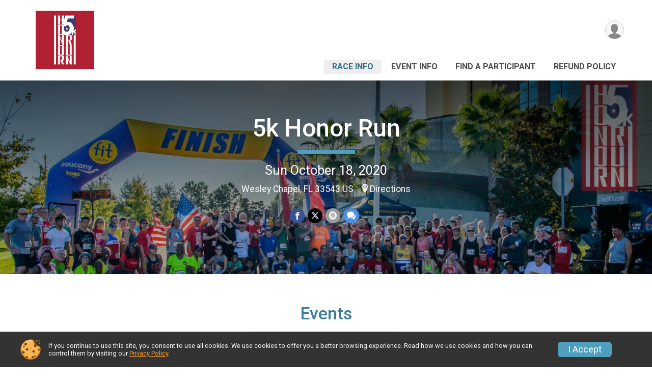

--- FILE ---
content_type: text/html; charset=utf-8
request_url: https://runscore.runsignup.com/Race/Info/FL/WesleyChapel/20205kHonorRun
body_size: 8041
content:
<!DOCTYPE html>
<html lang="en-US">
	<head>
				<script defer="defer" src="https://cdnjs.runsignup.com/ajax/libs/webfont/1.6.28/webfontloader.js" integrity="sha512-v/wOVTkoU7mXEJC3hXnw9AA6v32qzpknvuUF6J2Lbkasxaxn2nYcl+HGB7fr/kChGfCqubVr1n2sq1UFu3Gh1w==" crossorigin="anonymous"></script>
		<link rel="preconnect" href="https://fonts.gstatic.com" />
		<link rel="preconnect" href="https://www.gstatic.com" />
		<link rel="preconnect" href="https://fonts.googleapis.com" />

				<script defer="defer" type="text/javascript" src="https://d368g9lw5ileu7.cloudfront.net/js/race/templates/raceTemplate3.min.bOzgCU.js"></script>		<script defer="defer" type="text/javascript" src="https://d368g9lw5ileu7.cloudfront.net/js/ui/stickyHeader.min.bLz6Mi.js"></script>
				<script defer="defer" type="text/javascript" src="https://d368g9lw5ileu7.cloudfront.net/js/components/lazyLoad.min.bLGmDc.js"></script>		
				<link rel="stylesheet" type="text/css" href="https://d368g9lw5ileu7.cloudfront.net/css/frameRaceTemplate3.scss.rsu.min.bPyai9.css" />

		

			<meta name="viewport" content="width=device-width,initial-scale=1,shrink-to-fit=no,viewport-fit=cover" />
	<meta http-equiv="Content-Type" content="text/html;charset=utf-8" />
<meta name="verify-v1" content="pPPI9MXDo069DhV+2itqhV46AR8OWnG+NxzCulTUTns=" />
<meta name="google-site-verification" content="wFyq2zuG7IBY5ilQqEELBypyn04UZIYBgKPHrTMnTUg" />

	<link rel="canonical" href="https://runsignup.com/Race/FL/WesleyChapel/20205kHonorRun" />

								<link rel="search" type="application/opensearchdescription+xml" title="RunSignup" href="/opensearch.xml" />
	
<title>5k Honor Run</title>

	<meta property="og:url" content="https://runscore.runsignup.com/Race/Info/FL/WesleyChapel/20205kHonorRun" />

		
	<meta property="og:title" content="5k Honor Run" />
	<meta name="twitter:title" content="5k Honor Run" />
			<meta name="keywords" content="5k Honor Run,Wesley Chapel FL, Run, Running, Register, Sign Up" />
	<meta name="description" content="The 5k Honor Run is on Sunday October 18, 2020." />
	<meta property="og:description" content="The 5k Honor Run is on Sunday October 18, 2020." />
	<meta name="twitter:description" content="The 5k Honor Run is on Sunday October 18, 2020." />
	<meta property="og:type" content="website" />
				
									
										<meta property="og:image" content="https://d368g9lw5ileu7.cloudfront.net/races/race89484-social1200x630.bEFk0a.jpg" />

										<meta property="og:image:width" content="1200" />
				<meta property="og:image:height" content="630" />
			
			<meta name="twitter:card" content="summary_large_image" />
			<meta name="twitter:image" content="https://d368g9lw5ileu7.cloudfront.net/races/race89484-social1200x630.bEFk0a.jpg" />
				<meta property="og:site_name" content="5k Honor Run" />

		



		<link rel="icon" href="https://d368g9lw5ileu7.cloudfront.net/img/nonversioned/favicon/runsignup/icon.png" type="image/png" /> 	<link rel="icon" href="https://d368g9lw5ileu7.cloudfront.net/img/nonversioned/favicon/runsignup/icon.svg" type="image/svg+xml" /> 
		<link rel="apple-touch-icon" href="https://d368g9lw5ileu7.cloudfront.net/img/nonversioned/favicon/runsignup/apple-touch-icon.png" /> 
	<link rel="manifest" href="https://d368g9lw5ileu7.cloudfront.net/manifest/runsignup/site.bJOg53.webmanifest" />

				
							


		
				
								<link rel="stylesheet" type="text/css" href="https://d3dq00cdhq56qd.cloudfront.net/c13230.bPxM_5.bCrHQK/race/89484/87c4d517ad17f886ed8c3a31f219fef4/themedRaceTemplate3-otf.scss.css" />
			
				<!-- DYNAMIC_CSS_PLACEHOLDER -->

				
<link rel="stylesheet" type="text/css" href="https://iad-dynamic-assets.runsignup.com/us-east-1-src/prod/iconfonts/ee8f7e0577a3411fb0287beac2f41140/style.css" />
				
	<script type="text/javascript" src="https://cdnjs.runsignup.com/ajax/libs/jquery/3.7.1/jquery.min.js" integrity="sha512-v2CJ7UaYy4JwqLDIrZUI/4hqeoQieOmAZNXBeQyjo21dadnwR+8ZaIJVT8EE2iyI61OV8e6M8PP2/4hpQINQ/g==" crossorigin="anonymous"></script>
	<script type="text/javascript" src="https://cdnjs.runsignup.com/ajax/libs/jqueryui/1.14.1/jquery-ui.min.js" integrity="sha512-MSOo1aY+3pXCOCdGAYoBZ6YGI0aragoQsg1mKKBHXCYPIWxamwOE7Drh+N5CPgGI5SA9IEKJiPjdfqWFWmZtRA==" crossorigin="anonymous"></script>

<script type="application/json" id="sessionJsData">
{
			"csrf": "F6zJ\/RdBdGAMxNuXLr4I7fKAruMLaC3K",
		"serverTzOffset": -18000000
}
</script>

<script type="text/javascript" src="https://d368g9lw5ileu7.cloudfront.net/js/session.min.bN4VU_.js"></script><script type="text/javascript" src="https://d368g9lw5ileu7.cloudfront.net/js/utils.min.bPhFFz.js"></script><script type="text/javascript" src="https://d368g9lw5ileu7.cloudfront.net/js/windows.min.bz27OH.js"></script>
	<script defer="defer" type="text/javascript" src="https://d368g9lw5ileu7.cloudfront.net/js/analytics/runalytics.min.bOsW8C.js"></script>	<script type="application/json" id="runalyticsData">
	{
					"raceId": 89484,
			"timezone": "America\/New_York",
				"analyticsApiBaseUrl": "https:\/\/analytics.runsignup.com\/prod\/",
		"validTrackingSources": [1,100,200,300,400,500,600],
		"validTrackingMediums": [1,200,201,202,203,204,300,400,500,501,600]
	}
	</script>


		
									


	
					<script async src="https://www.googletagmanager.com/gtag/js?id=G-EW8QY8DJRE"></script>
		<script>//<![CDATA[
			window.dataLayer = window.dataLayer || [];
			function gtag(){dataLayer.push(arguments);}
			gtag('js', new Date());
			gtag('config', "G-EW8QY8DJRE"
											);
		//]]></script>
	
															<script async src="https://www.googletagmanager.com/gtag/js?id=G-QKEVS8BTWC"></script>
		<script>//<![CDATA[
			window.dataLayer = window.dataLayer || [];
			function gtag(){dataLayer.push(arguments);}
			gtag('js', new Date());
			gtag('config', "G-QKEVS8BTWC",
				{				"domain": "runscore.runsignup.com",
				"user_type": "public",
				"business_line": "RunSignup",
				"site_type": "Race Site"				}
			);
								//]]></script>
	
				
		
					
				
				<script defer="defer" type="text/javascript" src="https://d368g9lw5ileu7.cloudfront.net/js/ui/rsuMobileNav.min.bO77bH.js"></script>	</head>
	<body data-popup-style="1">

				<a href="#mainContent" class="rsuBtn rsuBtn--xs rsuBtn--themed margin-0 rsuSkipNavLink">Skip to main content</a>

					<div id="blackOverlay" class="overlay overlayBlack"></div>



	<div id="acceptCookies" style="display: none;">
		<p>
			In order to use RunSignup, your browser must accept cookies.  Otherwise, you will not be able to register for races or use other functionality of the website.
			However, your browser doesn't appear to allow cookies by default.
		</p>
					<p>
				<b>Click the “Accept Cookie Policy” button below to accept the use of cookies on your browser.</b>
			</p>
			<p>
				If you still see this message after clicking the link, then your browser settings are likely set to not allow cookies.
				Please try enabling cookies.  You can find instructions at <a href="https://www.whatismybrowser.com/guides/how-to-enable-cookies/auto">https://www.whatismybrowser.com/guides/how-to-enable-cookies/auto</a>.
			</p>
			<hr class="hr--gray" />
			<div class="ta-center submitBackLinks">
				<form method="post" action="/WidgetAux/AcceptCookies" target="acceptCookies">
					<button type="submit" class="rsuBtn rsuBtn--primary">Accept Cookie Policy</button>
				</form>
			</div>
				<iframe name="acceptCookies" height="0" width="0" frameborder="0" scrolling="no"></iframe>
	</div>
	<script type="text/javascript" src="https://d368g9lw5ileu7.cloudfront.net/js/acceptCookiesPopup.min.bEboUX.js"></script>


				

				
		
								
		
				
<nav class="runnerUI3Nav rsuMobileNav rsuMobileNav--left" data-focus="#rsuMobileNavCloseBtn" aria-hidden="true">
	<button type="button" id="rsuMobileNavCloseBtn" class="rsuMobileNav__closeBtn rsuBtn rsuBtn--text--white rsuBtn--padding-xs margin-t-25 margin-l-10 margin-b-0" aria-label="Close or Skip Mobile Navigation"><i class="icon icon-cross fs-md-2 margin-0" aria-hidden="true" ></i></button>
	<div class="rsuMobileNav__content">
		<ul>
											<li class="rsuMobileNav__link">
											<a href="/Race/FL/WesleyChapel/20205kHonorRun"
													>Race Info</a>
					
														</li>
												<li class="rsuMobileNav__link">
											<a href="/Race/Events/FL/WesleyChapel/20205kHonorRun"
													>Event Info</a>
					
														</li>
												<li class="rsuMobileNav__link">
											<a href="/Race/FindARunner/?raceId=89484"
													>Find a Participant</a>
					
														</li>
												<li class="rsuMobileNav__link">
											<a href="/Race/89484/RefundPolicy"
													>Refund Policy</a>
					
														</li>
							</ul>
	</div>
</nav>

				<div class="rsuMobileNavOverlay"></div>

				<div class="rsu-template-wrapper rsuMobileNavPageContainer">
			<div id="transparencyScreen"></div>

						
										
				
<div class="rsu-racesite-template2">
		
			
				
<div class="head">
	<div class="container">
		<div class="flex-parent flex-wrap">
			<button type="button" class="rsuMobileNavMenuBtn" aria-label="Toggle Mobile Navigation"><i class="icon icon-menu" aria-hidden="true" ></i></button>
			<div class="template-race-logo">
								<a href="/Race/FL/WesleyChapel/20205kHonorRun" >
											<img src="https://d368g9lw5ileu7.cloudfront.net/races/race89484-logo-0.bEFk0b.png" alt="5k Honor Run home" />
									</a>
			</div>
			<div class="flex-1 flex-parent template-head-right flex-direction-column">
				<div class="action-buttons flex-parent align-items-center">
																																																	
					<div class="template-avatar-menu">
						
<button type="button" aria-label="User Menu" class="rsuCircleImg rsuCircleImg--xs "  data-rsu-menu="userRsuMenu" style="background-image: url(https://d368g9lw5ileu7.cloudfront.net/img/user.bOhrdK.svg);"></button>
<div class="rsuMenu padding-0" id="userRsuMenu" hidden="hidden">
	<div class="rsuMenu__content overflow-auto">
		<div class="rsuAccountMenu">
			<div class="rsuAccountMenu__header">
																					<img src="https://d368g9lw5ileu7.cloudfront.net/img/logos/logo-rsu.bIAeuH.svg"
					alt=""
					class="rsuAccountMenu__logo"
					style="width: 200px;"
				/>
			</div>
			<div class="rsuAccountMenu__content">
																		<a href="/Login" class="rsuAccountMenu__link">
						<div class="rsuAccountMenu__link__main">
							<div class="rsuAccountMenu__link__img rsuAccountMenu__link__img--signIn" aria-hidden="true"></div>
							<div class="rsuAccountMenu__link__content">
								<div class="rsuAccountMenu__link__content__title">Sign In</div>
							</div>
						</div>
					</a>

										<a href="/CreateAccount?redirect=%2FRace%2FInfo%2FFL%2FWesleyChapel%2F20205kHonorRun" class="rsuAccountMenu__link">
						<div class="rsuAccountMenu__link__main">
							<div class="rsuAccountMenu__link__img rsuAccountMenu__link__img--createAccount" aria-hidden="true"></div>
							<div class="rsuAccountMenu__link__content">
								<div class="rsuAccountMenu__link__content__title">Create Account</div>
							</div>
						</div>
					</a>

										<a href="https://help.runsignup.com/" class="rsuAccountMenu__link" target="_blank" rel="noopener noreferrer">
						<div class="rsuAccountMenu__link__main">
							<div class="rsuAccountMenu__link__img rsuAccountMenu__link__img--help" aria-hidden="true"></div>
							<div class="rsuAccountMenu__link__content">
								<div class="rsuAccountMenu__link__content__title">Help</div>
							</div>
						</div>
					</a>
							</div>
		</div>
	</div>
</div>

<script defer="defer" type="text/javascript" src="https://d368g9lw5ileu7.cloudfront.net/js/ui/rsuMenu.min.bNnn_m.js"></script>					</div>
				</div>
				<div class="race-navigation flex-1">
					<nav class="runnerUI3Nav">
						<ul class="menu primaryMenu">
																						
	<li class="current">
		<a
							href="/Race/FL/WesleyChapel/20205kHonorRun"
								>Race Info</a>

					</li>
															
	<li >
		<a
							href="/Race/Events/FL/WesleyChapel/20205kHonorRun"
								>Event Info</a>

					</li>
															
	<li >
		<a
							href="/Race/FindARunner/?raceId=89484"
								>Find a Participant</a>

					</li>
															
	<li >
		<a
							href="/Race/89484/RefundPolicy"
								>Refund Policy</a>

					</li>
																											</ul>
					</nav>
				</div>
			</div>
								</div>
	</div>
</div>

														
<div class="race-branding ">
		<div class="race-branding-hero">
				
<img
						src="https://d368g9lw5ileu7.cloudfront.net/races/races-89xxx/89484/raceBanner-x6yp10jD-bEFk0b.jpg"
		srcset="
									https://d368g9lw5ileu7.cloudfront.net/races/races-89xxx/89484/raceBanner-x6yp10jD-bEFk0b.jpg 1200w,
			https://d368g9lw5ileu7.cloudfront.net/races/races-89xxx/89484/raceBanner-x6yp10jD-bEFk0b-medium.jpg 960w,
			https://d368g9lw5ileu7.cloudfront.net/races/races-89xxx/89484/raceBanner-x6yp10jD-bEFk0b-small.jpg 480w
		"
		sizes="
		(min-width: 1500px) 1500px,
		100vw
	"
	border="0" alt=""
/>
	</div>

	<div class="container">
		<div class="bs3-row">
			<div class="col-md-8 centered race-details">
								<h1 class="runnerUITitle " >
											<a href="/Race/FL/WesleyChapel/20205kHonorRun">5k Honor Run</a>
																			</h1>

													<div class="short-divider"></div>
								
				<div class="race-date">
										
																				Sun October 18, 2020
									
							</div>
				<div class="race-location">
																							Wesley Chapel, FL 33543 US
																						<span class="directions">
							<a class="hasTouchscreenUrl icon-location2" href="/Race/Info/FL/WesleyChapel/20205kHonorRun#directions" data-touch-href="https://maps.apple.com/?daddr=2727+Mansfield+Blvd%2CWesley+Chapel+FL+33543">Directions</a>
						</span>
									</div>
				<div class="race-socialshare">
					<div class="shareLinks">
																											




		
												
						






<div class="rsuSocialMediaBtnGroup padding-10">
		<button type="button" class="rsuSocialMediaBtn icon icon-facebook rsuSocialMediaBtn--fb rsuSocialMediaBtn--small" aria-label="Share on Facebook"
		data-share-type="facebook"
		data-url=""
	>
	</button>
	
		<button type="button" class="rsuSocialMediaBtn icon icon-twitter-x rsuSocialMediaBtn--tw rsuSocialMediaBtn--small" data-share-type="twitter" data-popup-id-prefix="raceShareLink" aria-label="Share on Twitter"></button>
	
	<div id="raceShareLink-socialSharePopup-twitter" hidden="hidden" data-append-url="true">
		<div class="formInput margin-t-15">
			<label class="formInput__label margin-t-5" for="socialShareTwitterMessage">Enter your Tweet</label>
			<textarea rows="5" cols="100" class="noTinyMce margin-t-5" id="socialShareTwitterMessage" placeholder="Your Message" required="required">	Check out this race! </textarea>
		</div>

				<div data-action="post">
			<div class="ta-center submitBackLinks">
				<a href="#" rel="me" target="_blank" class="submit rsuBtn rsuBtn--twitter margin-0"><i class="icon icon-twitter-x margin-r-10" aria-hidden="true" ></i> Tweet</a>
			</div>
		</div>
	</div>

				<button type="button" class="rsuSocialMediaBtn icon icon-mail4 rsuSocialMediaBtn--gray rsuSocialMediaBtn--small" aria-label="Share via Email"
		data-share-type="email"
		data-default-recipient=""
		data-email-subject="Check out this race!"
		data-email-body="Check out this race!"
		data-append-current-url="true"
	>
	</button>
		<button type="button" class="rsuSocialMediaBtn icon icon-bubbles2 rsuSocialMediaBtn--sms rsuSocialMediaBtn--small" data-share-type="sms" data-popup-id-prefix="raceShareLink" aria-label="Share through Text"></button>
	
		<div id="raceShareLink-socialSharePopup-sms" hidden="hidden" data-append-url="true">
		<div class="formInput margin-t-15">
			<label class="formInput__label" for="socialShareSmsMessage">Enter your message</label>
			<textarea rows="5" cols="100" class="noTinyMce margin-t-5" id="socialShareSmsMessage" placeholder="Your Message" required="required">Check out this race!</textarea>
		</div>
		<p class="padding-0 ta-center fs-xs-2">Please be advised that utilizing this text feature may result in additional SMS and data charges from your mobile service provider. </p>
		<div data-action="send">
			<div class="ta-center submitBackLinks">
				<a href="" class="submit rsuBtn rsuBtn--twitter margin-0"><i class="icon icon-bubble" aria-hidden="true" ></i> Send Text</a>
			</div>
		</div>
	</div>
</div>

<script defer="defer" type="text/javascript" src="https://d368g9lw5ileu7.cloudfront.net/js/rsuSocialMediaButtons.min.bMZnZw.js"></script>																		</div>
				</div>
				<div class="racejoy">
														</div>
			</div>
		</div>
	</div>

		
	<span class="hero-opacity"></span>
	<span class="gradient"></span>
</div>
					
				
		<script type="application/ld+json">{"@context":"http:\/\/schema.org","@type":"SportsEvent","additionalType":"Product","name":"5k Honor Run","location":{"@type":"Place","name":"Wesley Chapel","address":{"@type":"PostalAddress","streetAddress":"2727 Mansfield Blvd","addressLocality":"Wesley Chapel","postalCode":"33543","addressRegion":"FL","addressCountry":"US"}},"startDate":"2020-10-18T08:00:00-04:00","endDate":"2020-10-18T11:00:59-04:00","description":"This is a timed 5k run to be held on the Wesley Chapel (Porter) Campus of Pasco-Hernando State College to fund college scholarships for veterans and help support local veterans.","url":"https:\/\/runscore.runsignup.com\/Race\/Info\/FL\/WesleyChapel\/20205kHonorRun","image":"https:\/\/d368g9lw5ileu7.cloudfront.net\/races\/races-89xxx\/89484\/raceBanner-x6yp10jD-bEFk0b.jpg","organizer":{"@type":"Organization","name":"5k Honor Run","url":"https:\/\/runscore.runsignup.com\/"}}</script>

							
			
								<div class="race-content">
			<main id="mainContent">
																																<div class="container">
						

		

			
	
	

		<div class="rsuEventTileContainer ">

					<div class="ta-center margin-b-20">
				<h2>Events</h2>
			</div>
		
				
				
				
				<div class="d-grid grid-gap-20 eventGrid eventGrid--1col">
			<div  >
	<div class=" rsuBorderTop rsuTile border-0 rounded-3 lt-gray rsuEventTile">
						<div class="rsuEventTile__content">
									<h2 class="rsuEventTile__header">
				<a href="/Race/Events/FL/WesleyChapel/20205kHonorRun#event-396468">2020 5k Honor Run</a>
			</h2>

			<div class="rsuEventTile__information">
								
								
																																																																																			
						
																					<div class="rsuEventTile__time">
									<span class="sr-only">Time:</span>
									8:00AM EDT
																			<em aria-hidden="true">-</em> 11:00AM EDT
																	</div>
																						
								<div class="rsuEventTile__description">
																															</div>
			</div>
			<div class="rsuEventTile__actionBtn">
							</div>
		</div>

					</div>
</div>

<script defer="defer" type="text/javascript" src="https://d368g9lw5ileu7.cloudfront.net/js/ui/rsuRibbon.min.bO8Qam.js"></script>
		</div>

				
	</div>

<script defer="defer" type="text/javascript" src="https://d368g9lw5ileu7.cloudfront.net/js/race/templates/raceTemplateEvents.min.bFD2Ky.js"></script>					</div>
								<div class="container">
					<div class="bs4-row">
						<div class="col-md-12">
														
							



	

<section class="orderable noBorder">
<div class="margin-b-25">
<h2>Place</h2>
<div>
2727 Mansfield Blvd<br/>
Wesley Chapel, FL US 33543
</div>
</div>
</section>
<section class="orderable noBorder">
<div>
<h2>Description</h2>
<div class="margin-b-25">
<div id="raceFullDesc">
<p>This is a timed 5k run to be held on the Wesley Chapel (Porter) Campus of Pasco-Hernando State College to fund college scholarships for veterans and help support local veterans.</p>
</div>
</div>
</div>
</section>
<section id="contactFormSection" class="orderable noBorder">
<div class="margin-b-25">
<h2>Race Contact Info</h2>
<div>
If you have any questions about this race,
please contact the race director
at <script type="text/javascript">document.write(String.fromCharCode(60,97,32,104,114,101,102,61,34,109,97,105,108,116,111,58,114,97,112,111,115,97,108,64,112,104,115,99,46,101,100,117,63,115,117,98,106,101,99,116,61,53,107,37,50,48,72,111,110,111,114,37,50,48,82,117,110,34,32,62,114,97,112,111,115,97,108,64,112,104,115,99,46,101,100,117,60,47,97,62))</script>
</div>
</div>
</section>
<section class="orderable noBorder overflow-auto">
<section class="orderable noBorder overflow-auto">
<div class="margin-b-25">
</div>
</section>
</section>
<section class="noBorder">
<div class="margin-b-25">
<h2 id="directions" name="directions">Directions</h2>
<div>
<a class="touchscreenOnly" style="display: none;" href="https://maps.apple.com/?daddr=2727+Mansfield+Blvd%2CWesley+Chapel+FL+33543">Open in External Application</a>
<div class="map-wrapper">
<div class="rsuTile margin-t-10">
<button id="raceLocationMapBtn" type="button" class="rsuBtn rsuBtn--text-whitebg rsuBtn--lg rsuBtn--full-width padding-30 margin-0" data-map-src="https://www.google.com/maps/embed/v1/place?q=2727+Mansfield+Blvd++Wesley+Chapel%2C+FL+US+33543&amp;zoom=10&amp;key=AIzaSyCfJWZshhNwB8Vrm13dSQGO8w3aRjUCgjE" style="background-image: url(https://d368g9lw5ileu7.cloudfront.net/img/map-btn-bgd.bFk0e5.png);"><i class="icon icon-location2" aria-hidden="true" ></i>View Map</button>
<div id="raceLocationMap" hidden="hidden" style="height: 400px;"></div>
</div>
</div>
</div>
</div>
</section>
<section id="fbEventInfo" class="noBorder">
<div class="margin-b-25">
<h2>Facebook</h2>
<div>
<p>
Like this page and invite your friends on <a href="http://www.facebook.com/5kHonorRun" rel="noopener noreferrer" target="_blank">Facebook</a>.<br/>
Join this event and invite your friends on <a href="http://www.facebook.com/events/228015981725237/" rel="noopener noreferrer" target="_blank">Facebook</a>.
</p>
</div>
</div>
</section>
<h2 class="tt-upper">Race Participant Survey</h2>
<p class="margin-b-25">Please complete the following survey to help us better understand your race experience.</p>
<form method="post" id="participantSurveyForm">
<fieldset class="rsuRadioButtonGroup">
<legend class="formInput__label fs-md-2">Did you participate in the race?</legend>
<div class="d-flex gap1">
<label class="rsuRadioSelector rsuRadioSelector--secondary rsuRadioSelector--inverted" style="width: 100px">
<input type="radio" class="rsuRadioSelector__radio surveySubmitTrigger" name="did_participate" value="T"
/>
<span class="rsuRadioSelector__selector">
<i class="icon icon-radio-unchecked" aria-hidden="true" ></i>
<i class="icon icon-radio-checked2" aria-hidden="true" ></i>
<span>Yes</span>
</span>
</label>
<label class="rsuRadioSelector rsuRadioSelector--secondary rsuRadioSelector--inverted" style="width: 100px">
<input type="radio" class="rsuRadioSelector__radio surveySubmitTrigger" name="did_participate" value="F"
/>
<span class="rsuRadioSelector__selector">
<i class="icon icon-radio-unchecked" aria-hidden="true" ></i>
<i class="icon icon-radio-checked2" aria-hidden="true" ></i>
<span>No</span>
</span>
</label>
</div>
<div class="error borderedError"></div>
</fieldset>
<div class="margin-t-25">
<fieldset class="rsuRadioButtonGroup">
<legend class="formInput__label fs-md-2">Would you recommend this race to a friend?</legend>
<div class="d-flex gap1">
<label class="radio-button-primary radio-button-lg radio-button--inverted">
<div class="note margin-b-5 ">Not Likely</div>
<input type="radio" class="radio surveySubmitTrigger" name="would_recommend" value="0"
/>
<span class="radio-selector">
0
</span>
</label>
<label class="radio-button-primary radio-button-lg radio-button--inverted">
<div class="note margin-b-5 ">&nbsp;</div>
<input type="radio" class="radio surveySubmitTrigger" name="would_recommend" value="1"
/>
<span class="radio-selector">
1
</span>
</label>
<label class="radio-button-primary radio-button-lg radio-button--inverted">
<div class="note margin-b-5 ">&nbsp;</div>
<input type="radio" class="radio surveySubmitTrigger" name="would_recommend" value="2"
/>
<span class="radio-selector">
2
</span>
</label>
<label class="radio-button-primary radio-button-lg radio-button--inverted">
<div class="note margin-b-5 ">&nbsp;</div>
<input type="radio" class="radio surveySubmitTrigger" name="would_recommend" value="3"
/>
<span class="radio-selector">
3
</span>
</label>
<label class="radio-button-primary radio-button-lg radio-button--inverted">
<div class="note margin-b-5 ">&nbsp;</div>
<input type="radio" class="radio surveySubmitTrigger" name="would_recommend" value="4"
/>
<span class="radio-selector">
4
</span>
</label>
<label class="radio-button-primary radio-button-lg radio-button--inverted">
<div class="note margin-b-5 ">&nbsp;</div>
<input type="radio" class="radio surveySubmitTrigger" name="would_recommend" value="5"
/>
<span class="radio-selector">
5
</span>
</label>
<label class="radio-button-primary radio-button-lg radio-button--inverted">
<div class="note margin-b-5 ">&nbsp;</div>
<input type="radio" class="radio surveySubmitTrigger" name="would_recommend" value="6"
/>
<span class="radio-selector">
6
</span>
</label>
<label class="radio-button-primary radio-button-lg radio-button--inverted">
<div class="note margin-b-5 ">&nbsp;</div>
<input type="radio" class="radio surveySubmitTrigger" name="would_recommend" value="7"
/>
<span class="radio-selector">
7
</span>
</label>
<label class="radio-button-primary radio-button-lg radio-button--inverted">
<div class="note margin-b-5 ">&nbsp;</div>
<input type="radio" class="radio surveySubmitTrigger" name="would_recommend" value="8"
/>
<span class="radio-selector">
8
</span>
</label>
<label class="radio-button-primary radio-button-lg radio-button--inverted">
<div class="note margin-b-5 ">&nbsp;</div>
<input type="radio" class="radio surveySubmitTrigger" name="would_recommend" value="9"
/>
<span class="radio-selector">
9
</span>
</label>
<label class="radio-button-primary radio-button-lg radio-button--inverted">
<div class="note margin-b-5 ta-right margin-r-10">Very Likely</div>
<input type="radio" class="radio surveySubmitTrigger" name="would_recommend" value="10"
/>
<span class="radio-selector">
10
</span>
</label>
</div>
<div class="error borderedError"></div>
</fieldset>
</div>
<div class="margin-t-15">
<button type="button" class="rsuBtn rsuBtn--secondary rsuExpando fs-sm-2 margin-0 margin-b-10" data-content-id="race_participant_survey_additional_notes" aria-controls="race_participant_survey_additional_notes">Additional Notes</button>
<div class="rsuExpando__content formInput" id="race_participant_survey_additional_notes" aria-expanded="false" hidden="hidden">
<textarea name="additional_notes" class="surveySubmitTrigger" rows="15" cols="100" placeholder="Please add any additional comments here!"></textarea>
</div>
</div>
<div id="participantSurveySubmitContainer" hidden="hidden">
<div class="margin-t-10">
<div class="g-recaptcha" data-sitekey="6LcdnRATAAAAAA4C48ibTO2oi9ikfu_Avc1VfsZP"></div>
<script defer="defer" type="text/javascript" src="https://www.google.com/recaptcha/api.js?hl=en"></script>
</div>
<div class="submitBackLinks">
<button type="submit" class="rsuBtn rsuBtn--primary">Submit Survey</button>
<input type="hidden" name="csrf" value="F6zJ/RdBdGAMxNuXLr4I7fKAruMLaC3K" />
</div>
</div>
</form>
<script defer="defer" type="text/javascript" src="https://d368g9lw5ileu7.cloudfront.net/js/ui/expando.min.bObPAI.js"></script>

<script defer="defer" type="text/javascript" src="https://d368g9lw5ileu7.cloudfront.net/js/race/infoTableRaceLocationMap.min.bFk0e5.js"></script>
<div hidden="hidden"><form method="post" action="/Fraud/Contact"><label>Email</label><input type="email" name="email"/><label>Comment</label><textarea name="comment"></textarea><input type="hidden" name="csrf" value="F6zJ/RdBdGAMxNuXLr4I7fKAruMLaC3K" /><button type="submit">Submit</button></form></div>
						</div>
											</div>
				</div>
			</main>
		</div>
	
		
<div class="race-footer noPrint">
		

		
	<div class="bs4-row no-gutters race-footer-navigation">
		<div class="col-md-12">
			<div class="container">
				<div class="bs4-row foot-nav-column ">
																<div class="col-md-3 col-sm-3 race-footer-logo">
							<div class="race-logo-footer">
								<span class="footer-scale">
																		
																												<img src="https://d368g9lw5ileu7.cloudfront.net/races/race89484-logo-0.bEFk0b.png" alt="5k Honor Run" />
																	</span>
							</div>
						</div>
					
																							<div class="col-md-3 col-sm-3 foot-nav-items">
								<ul>
																																																															<li>
													<a href="/Race/FL/WesleyChapel/20205kHonorRun" class="foot-nav-item">Race Info</a>
												</li>
																																																																																				<li>
													<a href="/Race/89484/RefundPolicy" class="foot-nav-item">Refund Policy</a>
												</li>
																																						</ul>
							</div>
													<div class="col-md-3 col-sm-3 foot-nav-items">
								<ul>
																																																															<li>
													<a href="/Race/Events/FL/WesleyChapel/20205kHonorRun" class="foot-nav-item">Event Info</a>
												</li>
																																						</ul>
							</div>
													<div class="col-md-3 col-sm-3 foot-nav-items">
								<ul>
																																																															<li>
													<a href="/Race/FindARunner/?raceId=89484" class="foot-nav-item">Find a Participant</a>
												</li>
																																						</ul>
							</div>
															</div>
			</div>
		</div>
	</div>

	<div class="bs4-row no-gutters race-copyright">
				<div class="col-md-12">
			<div class="container">										<footer>
											<span class="copyrightText">Powered by RunSignup, &copy; 2026</span>
					
																																				<span class="alignRight margin-r-15">
							<a href="/Race/89484/PrivacyPolicy">Privacy Policy</a> |
							<a id="footerContactLink" href="/Race/Info/FL/WesleyChapel/20205kHonorRun#contactFormSection" target="_blank" rel="noopener noreferrer">Contact This Race</a>
						</span>
									</footer>
						</div>		</div>
	</div>
</div>

	<script defer="defer" src="https://cdnjs.runsignup.com/ajax/libs/popper.js/2.11.8/umd/popper.min.js" integrity="sha512-TPh2Oxlg1zp+kz3nFA0C5vVC6leG/6mm1z9+mA81MI5eaUVqasPLO8Cuk4gMF4gUfP5etR73rgU/8PNMsSesoQ==" crossorigin="anonymous"></script>
	<script defer="defer" src="https://cdnjs.runsignup.com/ajax/libs/tippy.js/6.3.7/tippy.umd.min.js" integrity="sha512-2TtfktSlvvPzopzBA49C+MX6sdc7ykHGbBQUTH8Vk78YpkXVD5r6vrNU+nOmhhl1MyTWdVfxXdZfyFsvBvOllw==" crossorigin="anonymous"></script>

		</div>

			
						
		</div>

				




														



<div id="cookiePolicyPopup" class="drawer drawer--bottom">
	<div class="drawer__content flex-parent flex-responsive align-items-center">
		<img src="https://d368g9lw5ileu7.cloudfront.net/img/frontend2018/cookie-img.bFehfM.png" width="40" height="40" alt="" class="margin-r-15 margin-r-0-medium-down hidden-phone" />
				<div class="flex-2 margin-r-15 hidden-md-down">
			<p class="fs-xs-2 margin-0 padding-tb-5 lh-initial">
				If you continue to use this site, you consent to use all cookies. We use cookies to offer you a better browsing experience. Read how we use cookies and how you can control them by visiting our <a href="/About-Us/Privacy-Policy" target="_blank">Privacy Policy</a>.
			</p>
		</div>
				<div class="flex-2 hidden-md-up">
			<p class="fs-sm-1 margin-0 padding-tb-5 lh-initial">
				If you continue to use this site, you consent to use all cookies. <button type="button" class="rsuExpando bkg-none border-0 color-inherit fs-sm-1" data-content-id="cookieMsg" aria-controls="cookieMsg">Learn More</button>
			</p>
			<div class="rsuExpando__content" id="cookieMsg" aria-expanded="false" hidden="hidden">
				<p class="fs-xs-2 margin-0">We use cookies to offer you a better browsing experience. Read how we use cookies and how you can control them by visiting our <a href="/About-Us/Privacy-Policy" target="_blank">Privacy Policy</a>.</p>
			</div>
		</div>
				<button type="button" class="rsuBtn rsuBtn--secondary rsuBtn--sm">I Accept</button>
	</div>
</div>

<script defer="defer" type="text/javascript" src="https://d368g9lw5ileu7.cloudfront.net/js/frontend.min.bOuWg-.js"></script>						

																			
		
		
		
		
		
		
		
		
		
		
		
			
						
				
		
		
		
		
		
		
		
				
		
		
		
		
			
									
				
	</body>
</html>
<!-- Response time: 0.107937 --><!-- DB: N -->

--- FILE ---
content_type: text/html; charset=utf-8
request_url: https://www.google.com/recaptcha/api2/anchor?ar=1&k=6LcdnRATAAAAAA4C48ibTO2oi9ikfu_Avc1VfsZP&co=aHR0cHM6Ly9ydW5zY29yZS5ydW5zaWdudXAuY29tOjQ0Mw..&hl=en&v=PoyoqOPhxBO7pBk68S4YbpHZ&size=normal&anchor-ms=20000&execute-ms=30000&cb=j47hdbgr1xf8
body_size: 49571
content:
<!DOCTYPE HTML><html dir="ltr" lang="en"><head><meta http-equiv="Content-Type" content="text/html; charset=UTF-8">
<meta http-equiv="X-UA-Compatible" content="IE=edge">
<title>reCAPTCHA</title>
<style type="text/css">
/* cyrillic-ext */
@font-face {
  font-family: 'Roboto';
  font-style: normal;
  font-weight: 400;
  font-stretch: 100%;
  src: url(//fonts.gstatic.com/s/roboto/v48/KFO7CnqEu92Fr1ME7kSn66aGLdTylUAMa3GUBHMdazTgWw.woff2) format('woff2');
  unicode-range: U+0460-052F, U+1C80-1C8A, U+20B4, U+2DE0-2DFF, U+A640-A69F, U+FE2E-FE2F;
}
/* cyrillic */
@font-face {
  font-family: 'Roboto';
  font-style: normal;
  font-weight: 400;
  font-stretch: 100%;
  src: url(//fonts.gstatic.com/s/roboto/v48/KFO7CnqEu92Fr1ME7kSn66aGLdTylUAMa3iUBHMdazTgWw.woff2) format('woff2');
  unicode-range: U+0301, U+0400-045F, U+0490-0491, U+04B0-04B1, U+2116;
}
/* greek-ext */
@font-face {
  font-family: 'Roboto';
  font-style: normal;
  font-weight: 400;
  font-stretch: 100%;
  src: url(//fonts.gstatic.com/s/roboto/v48/KFO7CnqEu92Fr1ME7kSn66aGLdTylUAMa3CUBHMdazTgWw.woff2) format('woff2');
  unicode-range: U+1F00-1FFF;
}
/* greek */
@font-face {
  font-family: 'Roboto';
  font-style: normal;
  font-weight: 400;
  font-stretch: 100%;
  src: url(//fonts.gstatic.com/s/roboto/v48/KFO7CnqEu92Fr1ME7kSn66aGLdTylUAMa3-UBHMdazTgWw.woff2) format('woff2');
  unicode-range: U+0370-0377, U+037A-037F, U+0384-038A, U+038C, U+038E-03A1, U+03A3-03FF;
}
/* math */
@font-face {
  font-family: 'Roboto';
  font-style: normal;
  font-weight: 400;
  font-stretch: 100%;
  src: url(//fonts.gstatic.com/s/roboto/v48/KFO7CnqEu92Fr1ME7kSn66aGLdTylUAMawCUBHMdazTgWw.woff2) format('woff2');
  unicode-range: U+0302-0303, U+0305, U+0307-0308, U+0310, U+0312, U+0315, U+031A, U+0326-0327, U+032C, U+032F-0330, U+0332-0333, U+0338, U+033A, U+0346, U+034D, U+0391-03A1, U+03A3-03A9, U+03B1-03C9, U+03D1, U+03D5-03D6, U+03F0-03F1, U+03F4-03F5, U+2016-2017, U+2034-2038, U+203C, U+2040, U+2043, U+2047, U+2050, U+2057, U+205F, U+2070-2071, U+2074-208E, U+2090-209C, U+20D0-20DC, U+20E1, U+20E5-20EF, U+2100-2112, U+2114-2115, U+2117-2121, U+2123-214F, U+2190, U+2192, U+2194-21AE, U+21B0-21E5, U+21F1-21F2, U+21F4-2211, U+2213-2214, U+2216-22FF, U+2308-230B, U+2310, U+2319, U+231C-2321, U+2336-237A, U+237C, U+2395, U+239B-23B7, U+23D0, U+23DC-23E1, U+2474-2475, U+25AF, U+25B3, U+25B7, U+25BD, U+25C1, U+25CA, U+25CC, U+25FB, U+266D-266F, U+27C0-27FF, U+2900-2AFF, U+2B0E-2B11, U+2B30-2B4C, U+2BFE, U+3030, U+FF5B, U+FF5D, U+1D400-1D7FF, U+1EE00-1EEFF;
}
/* symbols */
@font-face {
  font-family: 'Roboto';
  font-style: normal;
  font-weight: 400;
  font-stretch: 100%;
  src: url(//fonts.gstatic.com/s/roboto/v48/KFO7CnqEu92Fr1ME7kSn66aGLdTylUAMaxKUBHMdazTgWw.woff2) format('woff2');
  unicode-range: U+0001-000C, U+000E-001F, U+007F-009F, U+20DD-20E0, U+20E2-20E4, U+2150-218F, U+2190, U+2192, U+2194-2199, U+21AF, U+21E6-21F0, U+21F3, U+2218-2219, U+2299, U+22C4-22C6, U+2300-243F, U+2440-244A, U+2460-24FF, U+25A0-27BF, U+2800-28FF, U+2921-2922, U+2981, U+29BF, U+29EB, U+2B00-2BFF, U+4DC0-4DFF, U+FFF9-FFFB, U+10140-1018E, U+10190-1019C, U+101A0, U+101D0-101FD, U+102E0-102FB, U+10E60-10E7E, U+1D2C0-1D2D3, U+1D2E0-1D37F, U+1F000-1F0FF, U+1F100-1F1AD, U+1F1E6-1F1FF, U+1F30D-1F30F, U+1F315, U+1F31C, U+1F31E, U+1F320-1F32C, U+1F336, U+1F378, U+1F37D, U+1F382, U+1F393-1F39F, U+1F3A7-1F3A8, U+1F3AC-1F3AF, U+1F3C2, U+1F3C4-1F3C6, U+1F3CA-1F3CE, U+1F3D4-1F3E0, U+1F3ED, U+1F3F1-1F3F3, U+1F3F5-1F3F7, U+1F408, U+1F415, U+1F41F, U+1F426, U+1F43F, U+1F441-1F442, U+1F444, U+1F446-1F449, U+1F44C-1F44E, U+1F453, U+1F46A, U+1F47D, U+1F4A3, U+1F4B0, U+1F4B3, U+1F4B9, U+1F4BB, U+1F4BF, U+1F4C8-1F4CB, U+1F4D6, U+1F4DA, U+1F4DF, U+1F4E3-1F4E6, U+1F4EA-1F4ED, U+1F4F7, U+1F4F9-1F4FB, U+1F4FD-1F4FE, U+1F503, U+1F507-1F50B, U+1F50D, U+1F512-1F513, U+1F53E-1F54A, U+1F54F-1F5FA, U+1F610, U+1F650-1F67F, U+1F687, U+1F68D, U+1F691, U+1F694, U+1F698, U+1F6AD, U+1F6B2, U+1F6B9-1F6BA, U+1F6BC, U+1F6C6-1F6CF, U+1F6D3-1F6D7, U+1F6E0-1F6EA, U+1F6F0-1F6F3, U+1F6F7-1F6FC, U+1F700-1F7FF, U+1F800-1F80B, U+1F810-1F847, U+1F850-1F859, U+1F860-1F887, U+1F890-1F8AD, U+1F8B0-1F8BB, U+1F8C0-1F8C1, U+1F900-1F90B, U+1F93B, U+1F946, U+1F984, U+1F996, U+1F9E9, U+1FA00-1FA6F, U+1FA70-1FA7C, U+1FA80-1FA89, U+1FA8F-1FAC6, U+1FACE-1FADC, U+1FADF-1FAE9, U+1FAF0-1FAF8, U+1FB00-1FBFF;
}
/* vietnamese */
@font-face {
  font-family: 'Roboto';
  font-style: normal;
  font-weight: 400;
  font-stretch: 100%;
  src: url(//fonts.gstatic.com/s/roboto/v48/KFO7CnqEu92Fr1ME7kSn66aGLdTylUAMa3OUBHMdazTgWw.woff2) format('woff2');
  unicode-range: U+0102-0103, U+0110-0111, U+0128-0129, U+0168-0169, U+01A0-01A1, U+01AF-01B0, U+0300-0301, U+0303-0304, U+0308-0309, U+0323, U+0329, U+1EA0-1EF9, U+20AB;
}
/* latin-ext */
@font-face {
  font-family: 'Roboto';
  font-style: normal;
  font-weight: 400;
  font-stretch: 100%;
  src: url(//fonts.gstatic.com/s/roboto/v48/KFO7CnqEu92Fr1ME7kSn66aGLdTylUAMa3KUBHMdazTgWw.woff2) format('woff2');
  unicode-range: U+0100-02BA, U+02BD-02C5, U+02C7-02CC, U+02CE-02D7, U+02DD-02FF, U+0304, U+0308, U+0329, U+1D00-1DBF, U+1E00-1E9F, U+1EF2-1EFF, U+2020, U+20A0-20AB, U+20AD-20C0, U+2113, U+2C60-2C7F, U+A720-A7FF;
}
/* latin */
@font-face {
  font-family: 'Roboto';
  font-style: normal;
  font-weight: 400;
  font-stretch: 100%;
  src: url(//fonts.gstatic.com/s/roboto/v48/KFO7CnqEu92Fr1ME7kSn66aGLdTylUAMa3yUBHMdazQ.woff2) format('woff2');
  unicode-range: U+0000-00FF, U+0131, U+0152-0153, U+02BB-02BC, U+02C6, U+02DA, U+02DC, U+0304, U+0308, U+0329, U+2000-206F, U+20AC, U+2122, U+2191, U+2193, U+2212, U+2215, U+FEFF, U+FFFD;
}
/* cyrillic-ext */
@font-face {
  font-family: 'Roboto';
  font-style: normal;
  font-weight: 500;
  font-stretch: 100%;
  src: url(//fonts.gstatic.com/s/roboto/v48/KFO7CnqEu92Fr1ME7kSn66aGLdTylUAMa3GUBHMdazTgWw.woff2) format('woff2');
  unicode-range: U+0460-052F, U+1C80-1C8A, U+20B4, U+2DE0-2DFF, U+A640-A69F, U+FE2E-FE2F;
}
/* cyrillic */
@font-face {
  font-family: 'Roboto';
  font-style: normal;
  font-weight: 500;
  font-stretch: 100%;
  src: url(//fonts.gstatic.com/s/roboto/v48/KFO7CnqEu92Fr1ME7kSn66aGLdTylUAMa3iUBHMdazTgWw.woff2) format('woff2');
  unicode-range: U+0301, U+0400-045F, U+0490-0491, U+04B0-04B1, U+2116;
}
/* greek-ext */
@font-face {
  font-family: 'Roboto';
  font-style: normal;
  font-weight: 500;
  font-stretch: 100%;
  src: url(//fonts.gstatic.com/s/roboto/v48/KFO7CnqEu92Fr1ME7kSn66aGLdTylUAMa3CUBHMdazTgWw.woff2) format('woff2');
  unicode-range: U+1F00-1FFF;
}
/* greek */
@font-face {
  font-family: 'Roboto';
  font-style: normal;
  font-weight: 500;
  font-stretch: 100%;
  src: url(//fonts.gstatic.com/s/roboto/v48/KFO7CnqEu92Fr1ME7kSn66aGLdTylUAMa3-UBHMdazTgWw.woff2) format('woff2');
  unicode-range: U+0370-0377, U+037A-037F, U+0384-038A, U+038C, U+038E-03A1, U+03A3-03FF;
}
/* math */
@font-face {
  font-family: 'Roboto';
  font-style: normal;
  font-weight: 500;
  font-stretch: 100%;
  src: url(//fonts.gstatic.com/s/roboto/v48/KFO7CnqEu92Fr1ME7kSn66aGLdTylUAMawCUBHMdazTgWw.woff2) format('woff2');
  unicode-range: U+0302-0303, U+0305, U+0307-0308, U+0310, U+0312, U+0315, U+031A, U+0326-0327, U+032C, U+032F-0330, U+0332-0333, U+0338, U+033A, U+0346, U+034D, U+0391-03A1, U+03A3-03A9, U+03B1-03C9, U+03D1, U+03D5-03D6, U+03F0-03F1, U+03F4-03F5, U+2016-2017, U+2034-2038, U+203C, U+2040, U+2043, U+2047, U+2050, U+2057, U+205F, U+2070-2071, U+2074-208E, U+2090-209C, U+20D0-20DC, U+20E1, U+20E5-20EF, U+2100-2112, U+2114-2115, U+2117-2121, U+2123-214F, U+2190, U+2192, U+2194-21AE, U+21B0-21E5, U+21F1-21F2, U+21F4-2211, U+2213-2214, U+2216-22FF, U+2308-230B, U+2310, U+2319, U+231C-2321, U+2336-237A, U+237C, U+2395, U+239B-23B7, U+23D0, U+23DC-23E1, U+2474-2475, U+25AF, U+25B3, U+25B7, U+25BD, U+25C1, U+25CA, U+25CC, U+25FB, U+266D-266F, U+27C0-27FF, U+2900-2AFF, U+2B0E-2B11, U+2B30-2B4C, U+2BFE, U+3030, U+FF5B, U+FF5D, U+1D400-1D7FF, U+1EE00-1EEFF;
}
/* symbols */
@font-face {
  font-family: 'Roboto';
  font-style: normal;
  font-weight: 500;
  font-stretch: 100%;
  src: url(//fonts.gstatic.com/s/roboto/v48/KFO7CnqEu92Fr1ME7kSn66aGLdTylUAMaxKUBHMdazTgWw.woff2) format('woff2');
  unicode-range: U+0001-000C, U+000E-001F, U+007F-009F, U+20DD-20E0, U+20E2-20E4, U+2150-218F, U+2190, U+2192, U+2194-2199, U+21AF, U+21E6-21F0, U+21F3, U+2218-2219, U+2299, U+22C4-22C6, U+2300-243F, U+2440-244A, U+2460-24FF, U+25A0-27BF, U+2800-28FF, U+2921-2922, U+2981, U+29BF, U+29EB, U+2B00-2BFF, U+4DC0-4DFF, U+FFF9-FFFB, U+10140-1018E, U+10190-1019C, U+101A0, U+101D0-101FD, U+102E0-102FB, U+10E60-10E7E, U+1D2C0-1D2D3, U+1D2E0-1D37F, U+1F000-1F0FF, U+1F100-1F1AD, U+1F1E6-1F1FF, U+1F30D-1F30F, U+1F315, U+1F31C, U+1F31E, U+1F320-1F32C, U+1F336, U+1F378, U+1F37D, U+1F382, U+1F393-1F39F, U+1F3A7-1F3A8, U+1F3AC-1F3AF, U+1F3C2, U+1F3C4-1F3C6, U+1F3CA-1F3CE, U+1F3D4-1F3E0, U+1F3ED, U+1F3F1-1F3F3, U+1F3F5-1F3F7, U+1F408, U+1F415, U+1F41F, U+1F426, U+1F43F, U+1F441-1F442, U+1F444, U+1F446-1F449, U+1F44C-1F44E, U+1F453, U+1F46A, U+1F47D, U+1F4A3, U+1F4B0, U+1F4B3, U+1F4B9, U+1F4BB, U+1F4BF, U+1F4C8-1F4CB, U+1F4D6, U+1F4DA, U+1F4DF, U+1F4E3-1F4E6, U+1F4EA-1F4ED, U+1F4F7, U+1F4F9-1F4FB, U+1F4FD-1F4FE, U+1F503, U+1F507-1F50B, U+1F50D, U+1F512-1F513, U+1F53E-1F54A, U+1F54F-1F5FA, U+1F610, U+1F650-1F67F, U+1F687, U+1F68D, U+1F691, U+1F694, U+1F698, U+1F6AD, U+1F6B2, U+1F6B9-1F6BA, U+1F6BC, U+1F6C6-1F6CF, U+1F6D3-1F6D7, U+1F6E0-1F6EA, U+1F6F0-1F6F3, U+1F6F7-1F6FC, U+1F700-1F7FF, U+1F800-1F80B, U+1F810-1F847, U+1F850-1F859, U+1F860-1F887, U+1F890-1F8AD, U+1F8B0-1F8BB, U+1F8C0-1F8C1, U+1F900-1F90B, U+1F93B, U+1F946, U+1F984, U+1F996, U+1F9E9, U+1FA00-1FA6F, U+1FA70-1FA7C, U+1FA80-1FA89, U+1FA8F-1FAC6, U+1FACE-1FADC, U+1FADF-1FAE9, U+1FAF0-1FAF8, U+1FB00-1FBFF;
}
/* vietnamese */
@font-face {
  font-family: 'Roboto';
  font-style: normal;
  font-weight: 500;
  font-stretch: 100%;
  src: url(//fonts.gstatic.com/s/roboto/v48/KFO7CnqEu92Fr1ME7kSn66aGLdTylUAMa3OUBHMdazTgWw.woff2) format('woff2');
  unicode-range: U+0102-0103, U+0110-0111, U+0128-0129, U+0168-0169, U+01A0-01A1, U+01AF-01B0, U+0300-0301, U+0303-0304, U+0308-0309, U+0323, U+0329, U+1EA0-1EF9, U+20AB;
}
/* latin-ext */
@font-face {
  font-family: 'Roboto';
  font-style: normal;
  font-weight: 500;
  font-stretch: 100%;
  src: url(//fonts.gstatic.com/s/roboto/v48/KFO7CnqEu92Fr1ME7kSn66aGLdTylUAMa3KUBHMdazTgWw.woff2) format('woff2');
  unicode-range: U+0100-02BA, U+02BD-02C5, U+02C7-02CC, U+02CE-02D7, U+02DD-02FF, U+0304, U+0308, U+0329, U+1D00-1DBF, U+1E00-1E9F, U+1EF2-1EFF, U+2020, U+20A0-20AB, U+20AD-20C0, U+2113, U+2C60-2C7F, U+A720-A7FF;
}
/* latin */
@font-face {
  font-family: 'Roboto';
  font-style: normal;
  font-weight: 500;
  font-stretch: 100%;
  src: url(//fonts.gstatic.com/s/roboto/v48/KFO7CnqEu92Fr1ME7kSn66aGLdTylUAMa3yUBHMdazQ.woff2) format('woff2');
  unicode-range: U+0000-00FF, U+0131, U+0152-0153, U+02BB-02BC, U+02C6, U+02DA, U+02DC, U+0304, U+0308, U+0329, U+2000-206F, U+20AC, U+2122, U+2191, U+2193, U+2212, U+2215, U+FEFF, U+FFFD;
}
/* cyrillic-ext */
@font-face {
  font-family: 'Roboto';
  font-style: normal;
  font-weight: 900;
  font-stretch: 100%;
  src: url(//fonts.gstatic.com/s/roboto/v48/KFO7CnqEu92Fr1ME7kSn66aGLdTylUAMa3GUBHMdazTgWw.woff2) format('woff2');
  unicode-range: U+0460-052F, U+1C80-1C8A, U+20B4, U+2DE0-2DFF, U+A640-A69F, U+FE2E-FE2F;
}
/* cyrillic */
@font-face {
  font-family: 'Roboto';
  font-style: normal;
  font-weight: 900;
  font-stretch: 100%;
  src: url(//fonts.gstatic.com/s/roboto/v48/KFO7CnqEu92Fr1ME7kSn66aGLdTylUAMa3iUBHMdazTgWw.woff2) format('woff2');
  unicode-range: U+0301, U+0400-045F, U+0490-0491, U+04B0-04B1, U+2116;
}
/* greek-ext */
@font-face {
  font-family: 'Roboto';
  font-style: normal;
  font-weight: 900;
  font-stretch: 100%;
  src: url(//fonts.gstatic.com/s/roboto/v48/KFO7CnqEu92Fr1ME7kSn66aGLdTylUAMa3CUBHMdazTgWw.woff2) format('woff2');
  unicode-range: U+1F00-1FFF;
}
/* greek */
@font-face {
  font-family: 'Roboto';
  font-style: normal;
  font-weight: 900;
  font-stretch: 100%;
  src: url(//fonts.gstatic.com/s/roboto/v48/KFO7CnqEu92Fr1ME7kSn66aGLdTylUAMa3-UBHMdazTgWw.woff2) format('woff2');
  unicode-range: U+0370-0377, U+037A-037F, U+0384-038A, U+038C, U+038E-03A1, U+03A3-03FF;
}
/* math */
@font-face {
  font-family: 'Roboto';
  font-style: normal;
  font-weight: 900;
  font-stretch: 100%;
  src: url(//fonts.gstatic.com/s/roboto/v48/KFO7CnqEu92Fr1ME7kSn66aGLdTylUAMawCUBHMdazTgWw.woff2) format('woff2');
  unicode-range: U+0302-0303, U+0305, U+0307-0308, U+0310, U+0312, U+0315, U+031A, U+0326-0327, U+032C, U+032F-0330, U+0332-0333, U+0338, U+033A, U+0346, U+034D, U+0391-03A1, U+03A3-03A9, U+03B1-03C9, U+03D1, U+03D5-03D6, U+03F0-03F1, U+03F4-03F5, U+2016-2017, U+2034-2038, U+203C, U+2040, U+2043, U+2047, U+2050, U+2057, U+205F, U+2070-2071, U+2074-208E, U+2090-209C, U+20D0-20DC, U+20E1, U+20E5-20EF, U+2100-2112, U+2114-2115, U+2117-2121, U+2123-214F, U+2190, U+2192, U+2194-21AE, U+21B0-21E5, U+21F1-21F2, U+21F4-2211, U+2213-2214, U+2216-22FF, U+2308-230B, U+2310, U+2319, U+231C-2321, U+2336-237A, U+237C, U+2395, U+239B-23B7, U+23D0, U+23DC-23E1, U+2474-2475, U+25AF, U+25B3, U+25B7, U+25BD, U+25C1, U+25CA, U+25CC, U+25FB, U+266D-266F, U+27C0-27FF, U+2900-2AFF, U+2B0E-2B11, U+2B30-2B4C, U+2BFE, U+3030, U+FF5B, U+FF5D, U+1D400-1D7FF, U+1EE00-1EEFF;
}
/* symbols */
@font-face {
  font-family: 'Roboto';
  font-style: normal;
  font-weight: 900;
  font-stretch: 100%;
  src: url(//fonts.gstatic.com/s/roboto/v48/KFO7CnqEu92Fr1ME7kSn66aGLdTylUAMaxKUBHMdazTgWw.woff2) format('woff2');
  unicode-range: U+0001-000C, U+000E-001F, U+007F-009F, U+20DD-20E0, U+20E2-20E4, U+2150-218F, U+2190, U+2192, U+2194-2199, U+21AF, U+21E6-21F0, U+21F3, U+2218-2219, U+2299, U+22C4-22C6, U+2300-243F, U+2440-244A, U+2460-24FF, U+25A0-27BF, U+2800-28FF, U+2921-2922, U+2981, U+29BF, U+29EB, U+2B00-2BFF, U+4DC0-4DFF, U+FFF9-FFFB, U+10140-1018E, U+10190-1019C, U+101A0, U+101D0-101FD, U+102E0-102FB, U+10E60-10E7E, U+1D2C0-1D2D3, U+1D2E0-1D37F, U+1F000-1F0FF, U+1F100-1F1AD, U+1F1E6-1F1FF, U+1F30D-1F30F, U+1F315, U+1F31C, U+1F31E, U+1F320-1F32C, U+1F336, U+1F378, U+1F37D, U+1F382, U+1F393-1F39F, U+1F3A7-1F3A8, U+1F3AC-1F3AF, U+1F3C2, U+1F3C4-1F3C6, U+1F3CA-1F3CE, U+1F3D4-1F3E0, U+1F3ED, U+1F3F1-1F3F3, U+1F3F5-1F3F7, U+1F408, U+1F415, U+1F41F, U+1F426, U+1F43F, U+1F441-1F442, U+1F444, U+1F446-1F449, U+1F44C-1F44E, U+1F453, U+1F46A, U+1F47D, U+1F4A3, U+1F4B0, U+1F4B3, U+1F4B9, U+1F4BB, U+1F4BF, U+1F4C8-1F4CB, U+1F4D6, U+1F4DA, U+1F4DF, U+1F4E3-1F4E6, U+1F4EA-1F4ED, U+1F4F7, U+1F4F9-1F4FB, U+1F4FD-1F4FE, U+1F503, U+1F507-1F50B, U+1F50D, U+1F512-1F513, U+1F53E-1F54A, U+1F54F-1F5FA, U+1F610, U+1F650-1F67F, U+1F687, U+1F68D, U+1F691, U+1F694, U+1F698, U+1F6AD, U+1F6B2, U+1F6B9-1F6BA, U+1F6BC, U+1F6C6-1F6CF, U+1F6D3-1F6D7, U+1F6E0-1F6EA, U+1F6F0-1F6F3, U+1F6F7-1F6FC, U+1F700-1F7FF, U+1F800-1F80B, U+1F810-1F847, U+1F850-1F859, U+1F860-1F887, U+1F890-1F8AD, U+1F8B0-1F8BB, U+1F8C0-1F8C1, U+1F900-1F90B, U+1F93B, U+1F946, U+1F984, U+1F996, U+1F9E9, U+1FA00-1FA6F, U+1FA70-1FA7C, U+1FA80-1FA89, U+1FA8F-1FAC6, U+1FACE-1FADC, U+1FADF-1FAE9, U+1FAF0-1FAF8, U+1FB00-1FBFF;
}
/* vietnamese */
@font-face {
  font-family: 'Roboto';
  font-style: normal;
  font-weight: 900;
  font-stretch: 100%;
  src: url(//fonts.gstatic.com/s/roboto/v48/KFO7CnqEu92Fr1ME7kSn66aGLdTylUAMa3OUBHMdazTgWw.woff2) format('woff2');
  unicode-range: U+0102-0103, U+0110-0111, U+0128-0129, U+0168-0169, U+01A0-01A1, U+01AF-01B0, U+0300-0301, U+0303-0304, U+0308-0309, U+0323, U+0329, U+1EA0-1EF9, U+20AB;
}
/* latin-ext */
@font-face {
  font-family: 'Roboto';
  font-style: normal;
  font-weight: 900;
  font-stretch: 100%;
  src: url(//fonts.gstatic.com/s/roboto/v48/KFO7CnqEu92Fr1ME7kSn66aGLdTylUAMa3KUBHMdazTgWw.woff2) format('woff2');
  unicode-range: U+0100-02BA, U+02BD-02C5, U+02C7-02CC, U+02CE-02D7, U+02DD-02FF, U+0304, U+0308, U+0329, U+1D00-1DBF, U+1E00-1E9F, U+1EF2-1EFF, U+2020, U+20A0-20AB, U+20AD-20C0, U+2113, U+2C60-2C7F, U+A720-A7FF;
}
/* latin */
@font-face {
  font-family: 'Roboto';
  font-style: normal;
  font-weight: 900;
  font-stretch: 100%;
  src: url(//fonts.gstatic.com/s/roboto/v48/KFO7CnqEu92Fr1ME7kSn66aGLdTylUAMa3yUBHMdazQ.woff2) format('woff2');
  unicode-range: U+0000-00FF, U+0131, U+0152-0153, U+02BB-02BC, U+02C6, U+02DA, U+02DC, U+0304, U+0308, U+0329, U+2000-206F, U+20AC, U+2122, U+2191, U+2193, U+2212, U+2215, U+FEFF, U+FFFD;
}

</style>
<link rel="stylesheet" type="text/css" href="https://www.gstatic.com/recaptcha/releases/PoyoqOPhxBO7pBk68S4YbpHZ/styles__ltr.css">
<script nonce="iCX1ioJ5xiYWntOfuT9Eug" type="text/javascript">window['__recaptcha_api'] = 'https://www.google.com/recaptcha/api2/';</script>
<script type="text/javascript" src="https://www.gstatic.com/recaptcha/releases/PoyoqOPhxBO7pBk68S4YbpHZ/recaptcha__en.js" nonce="iCX1ioJ5xiYWntOfuT9Eug">
      
    </script></head>
<body><div id="rc-anchor-alert" class="rc-anchor-alert"></div>
<input type="hidden" id="recaptcha-token" value="[base64]">
<script type="text/javascript" nonce="iCX1ioJ5xiYWntOfuT9Eug">
      recaptcha.anchor.Main.init("[\x22ainput\x22,[\x22bgdata\x22,\x22\x22,\[base64]/[base64]/[base64]/bmV3IHJbeF0oY1swXSk6RT09Mj9uZXcgclt4XShjWzBdLGNbMV0pOkU9PTM/bmV3IHJbeF0oY1swXSxjWzFdLGNbMl0pOkU9PTQ/[base64]/[base64]/[base64]/[base64]/[base64]/[base64]/[base64]/[base64]\x22,\[base64]\x22,\x22GsKQw7hTw4nCu8OAwq1eJcOzwqEZLcK4wqrDjcKCw7bCpjx7woDCpj48G8KJEMKFWcKqw7VSwqwvw49/VFfCrsOWE33CrcKCMF1ow5bDkjw0eDTCiMOdw54dwrojOxR/T8OawqjDmFjDgMOcZsK3WMKGC8OCYm7CrMOQw5/DqSIZw7zDv8KJwr3DjSxTwpLCocK/wrR/[base64]/VVxCDgNzw4HDkTttwqZZwptHw7PDlRhHwrnCmi44wqpLwp9xUiLDk8Khwrhuw6VeHyVew6Bew7XCnMKzHy5WBknDtUDCh8KvwqjDlykuw4QEw5fDiifDgMKew6nCs2Bkw61+w58PQ8KYwrXDvCHDimM6QUd+wrHCkTrDgiXCqA1pwqHCqBLCrUsOw6c/[base64]/Cs8KPw4PCpSLDsX5uUsO/[base64]/Ci2PDuMO1FVFPwpXCtUMcAsKjacOqwpLCtMOvw4HDjHfCssKidX4yw7fDhEnCqkPDpGjDu8KBwrM1woTCucOpwr1ZXDZTCsOBXlcHwr/CuxF5YSFhSMOWWcOuwp/DthYtwpHDhBJ6w6rDqcOdwptVwonCjHTCi3/CjMK3QcKvK8OPw7ouwpZrwqXCrcOTe1BfZyPChcKhw6RCw53Ciigtw7FYIMKGwrDDj8KyAMK1wpTDncK/w4Maw7xqNHRhwpEVBB/Cl1zDvsOtCF3CgXLDsxNmH8OtwqDDh1oPwoHCtMKEP19Pw7nDsMOOQcKhMyHDminCjB4uwrNNbAvCu8O1w4Q0bE7DpRTDlMOwO33Dl8KgBilgEcK7Fhs/wpzDssOhbFogw5l3ZAo1w4sbLTfDtsOWwpcdPcOow7bCrcOmIiDCtMOsw5XDvBvDisOxw7Y6w5JNIC7DjMKXCsO+cR/Cg8KzTEfCusOzwqZHYgJpw6QDLWVcWsOBwpFZwqrCvcO8w4t2Ah/[base64]/[base64]/JMO0EMOVWcKFwrhYw5NTw6VOwrwhw5MVPgkyGFp7wrkOZz3DtsKLwrU8woTCuVXCrzjDgMOmw53CgzfCmcOnZcKcw5MywrjCnnshDAsmKMK7Ol8uEMOHI8KaZwLCpknDgsKhMQNMwo4ww4VewrrDpsO1VGEwQ8OWwrbCvhrDpXrCnMKvwo3Dhnp/Z3UOwqd5w5XCpmrDvh3CtChww7HCh0rDrwvCjwXDosK+w5Z6w40DBlbDjsO0wpcnw5R8NcKPw4HCusOfwrrCmXVqw4LDhMO9JsOAwp/CjMKHwrJ4wo3CqcKqw45EwpjCtsO5w75BwprCt3ROwpfClMKPw49Cw5IWw6wrI8O0Yj3DoGrDocKLwr8Cw4nDi8OfWGXCkMKKwrXCnm8/KsKKw7hYwprCjsKOXcKfFxvCmwTCnyzDukkeMcKLUxvCnsKCwq9gwrAJRsKlwoLCnTHDisOZIm3CoVgXLMKBX8K1FEDCrT3CnHDDollGQcK7wpXDhQdkEUpSUjNAUkd5w6JFLjTDjHrDu8Kvw5vCikI1SWTDjzIOAknCucOLw6YDSsKnalY/[base64]/DtsKeYsOkw5rDvyHCvMKQd8O2CDU2E8KLchtSwroGwrckw4svw7Udw5tGTsOjwqB7w5jDgcORw7gIwo7DviggT8K/NcOhDcKIw4jDnwc1UcKwHMKueCnCvnXDuWHDqXcqRX3CsT0Zw77Du33Dt1YxX8K9w4LDkMKBw5/CnwV5JMO4FDo5w6lcw7vDuyLCtMKyw70ew57DhcOFWcOgC8KMFsK/[base64]/DvMOTOlDClcOQw5DDtcOmQ8K0w4U1wrMaf1NgKy9kDEPDvXd9wpUFw6nDjcO4w6zDrsOlD8OPwpMMZsKOQ8KgwobCvEIUNTjDp2XCmmTDscK5w7HDrsOowoxbw6oNfV7DkBXCo3PCtALDq8Opw7dYPsKdwr1oRsK1FsOmWcKCw7XDrMKtw5lwwqxIwoXDuDkpw4Icwp/Di3JBeMKwYsOhw5XCjsOcSENkwqHDgiMQfy1pFRfDncKNd8KPZBUQVMOfXMKbwozClcObw4rDr8K2ZWvCtsKQUcOpwrrDjcOjfnTDlW0Ew63DosKEbAHCmcKxwqTDmU7CmcOmfsOxXcOwZ8KFw4LCg8OvK8O2wpdlw4gaeMO1w55ow6oNPns1w6V3w6rCicO0w6xOw5/CtsOxwrgCw4bDpybDn8O0w4zDrH1Lb8KAw6LDu29/w4VhUMOdw6EqLMK2EiF7w7xFVMKoGj4/[base64]/VjvCisOwMcOkwrHClMKkw5HDlG/CiMK7ByrDqAzCnWDDnhhJKMKpwqjCljDCu0pDQRDDuxU2w4rCvsKNAlg1w69Jwo1mwpbCpcKKw6w5wqE/[base64]/DsXdoDWPDvh3DpMKyw6PCpW4zw4fDhcODZcKFc3UIw7PDkz4jwqYxV8O+wobChkvCi8Kowr56GMOGw6/CmB/[base64]/[base64]/wofCncK6w797w6BCwqHCn8O3wp1sw6ZIwpbCgsKfNsOmesK8EUYSNcO/woPCt8OBacKjw5bClFrDsMK9VCbDsMO/[base64]/[base64]/[base64]/CssKqwps6wpZ7w7w3wpN8ZMOoSk7DjsKhwpzDsMOLZ8Oew5DDoDI/KcOeLnfDqX47UsKlHsO0w6FdUGhOwpo3wpjCosO3QH/DqsKhN8OnCsOVw7jCgSBfVMKswqkzDy7CrBfDv23DuMKTwrMJDHzCs8O9wrTDngcSZcOMw5bCjcKdbFfClsOtwrRmR2ckw6RLw7fDh8OxbsO4w57ClcO0w4Y+wqJtwoMiw7LDu8KCTcO/TFrCksKsQmgoM3PCuD1pbj/CtcK1UcO7wownw5ZTw7BCw5HDr8K1wp9mw63CiMKHw5dAw4HDjcOBwokJK8OON8OBU8OVGF5aDBbCpsOMMMO+w6fCsMK2w4PCgkoYwqrChUY/OEXCt13DlnbClMObfDbCq8KSGyE7w7vCqMKAwrJDdcKAw5wAw4U6wqMaCi41MMKfwroIw5/[base64]/Y8OpCG3Cvh/[base64]/CtxsSAzvCgcO1w6BiU8Knw5nDusKmw5rCozk5wqFNQhYFQ1UMw4FswrZpw5d6GcKrDMOFw5PDoltBGsOKw4fCisKjGlt/w6/CknzDgxLDuzDCucKxRxtmYcOeUMOrw41Aw7rCt33CicOjw4fCt8OQw5MWWGtFQcOSWT/CscOdBA4cw5AbwoHDqMOhw7/CncOFwrXCoS5dw4HClsK6wrR+wqTDmxpUwqbDv8K3w6RBwpcMLcOPBsOEw4XCk0N2aS5gwozDusKXwpjClkvDqQrDvwzClybDmRrCmwo2wpo1AjTDtcKIw5/Cr8KdwrxiTjvCmMOHw4rDvwN5HMKgw7vDoxZQwrVXF3Ihw50GGG/CnWQ4w7QUHEF8woXCkHc9wq12MsKwbAPDvHzCgsKOw7zDlsKabMKewpQ9wqbCosKbwq9wesOZwpbCvcK6GcKdUBvDm8OoAAbDl1RDEMKMwp3CncOja8KSTcK+wozCgWXDnzPCtRLCgQ7DgMOpHCVTw5BCw6vCv8KlOXvDjEfCvx1yw5/CjMKYHsKjwr0jwqB1wozChsKPT8KxMB/CisOBw7HChArCo2rCqsK0woxOKMO6Z2ssW8KyGsKgAMKMM04rFsKdwrYRP3/Cp8KsRcOCw7ELwqITblclw4EYwqfDt8KELMKuw4E5w6LCocO6wqTDu30PQcKAwqfDuVHDrcOhw7MNwpxvwrbCgMOKw6jCn2hMw5ZNwqMMw7zCmhTDumxkWyZQPcKww74Sa8K+wq/DoX/CtMKZw6kNSMK7Tk3CoMO1GyAdEwcCwpxrw4VcY1jDgMOFe0jDhMKLLlo+w41tE8Orw6fCiD7CpEjCl3bDncK+wojDvsOjbMOBZlvDnU4Tw5tDYsOQw6MRw4hQKsOCCkHDtcKNTMOaw5jDpMK+AEpDWMKXwpLDrFV4wqLCj0nCp8OzP8OdCRbDnRvCpjnCkMO/dWfCrAxow5JfIBkIA8O0wrh/JcOgwqfCpnLCinXCrMK1w5XDkA5Ywo7DjwFnN8O5wq7DhjTCni9Tw7jCn1MLwofChMKeTcO6YsKNw6/CvEJlXS/[base64]/CuzbCojNTScOOFGZ/ZMOAw6Nvw4ICw5zCv8KybRs9w6PDmzHCucK+LSAnw57DrWHCjcOcwqzCqWzCuUVgBGXCngoPDMKuw7zCjjTDs8OCMDjCt1ljFlBSfMO+XETCssKiwrhQwqoew6pTAsKpwpvDqMOxwqXDtXLCnUQ5EsKLO8OXTU7CiMObbi0pa8OWXmNMQT/DicORwqnDpHfDl8OUw6cKw5gQwrwLwqAAY2DCr8O0IsKSMcO/B8KVRsOjwp8Lw45QUz4eQ24ow4fDkWvDkn5Bwo3Co8O1SBkqZhHCpsOOQAlEGcOgDD/CkcOeAQQcw6VZwp3CjsKZEQ/DmiPDhMKTwqvCmMO9FBnCmArDgmHCnMOcCVzDkBA+IA7ClCkTw4nDvsOOUwnDgBknw4fCr8Kww63CjMOmYXJUSBYXH8Kjwr5+OsOyAFhxw5oHw4LCji/DpMKPwqpZezIawptxw5Btw5fDpS7Cv8OCw4o2wpovw57DszF7YTHChnvCtU8mIiUTDMKxwoJ1ZsOswpTCq8K9GMOUwq3CqcOeNxMIBznDi8Kuw5xMXkXDpAESfxIkSMOOCjHCg8Kzwqg/QztedgzDrsKGK8KGBcOTwrvDk8OjXBDDlXHDvwQvw63DqcO5fmfCnSYtT1/DtwYHw5IiHcOHBSrDsh/DnMKPV2cvTXXCiUIgw7AaZ01yw4pAw7cfMHjDu8O7w67CkWZzNsKsKcK5FcO3Cks4L8KBCMKNwoYOw4jCjQdqMUzDlGFidcOTKVYiJwIWQnAjQUnDpA3ClzfDn19Xw6UCw7JkGMKIMEpuLMKXw7XDlsKPw7/DqSdtw5JfH8K3ecO4Ew/Crm93w4p8FWnDnjrClcObw5bCpm4qbQbDtmseIcONw61SGzU7Tn9vFWVVHirCtDDDkMKEMB/[base64]/w7fDn8OSwqDDgsO2w7TCrMOiFUYueQwQw4FOKcO9DcK8cCJndAx6w6fDncOwwplzwrvDtilRwpgZwqPDoHzCoydZwqXDjyXCu8KkQQxfehnCvsK1fcO6wq8YT8KkwrPCnxLCmcKxIcO1HyDDl1c/worCoD3CkCY2bMKQwrPCrAzCu8OyPsOedXwefsOJw7ptJiHChjjCgUJpNsOuKcOkwq/DjAnDm8OiRBbDhSbDn0MVX8Kjw5zChiDCrU3CkkjDt2DDimzCnwpiKRfCqsKLIMOtwqjCtsOhRyAywrTDtsOAwq91djAPLsKmwp5/D8ORw793w7zCgsO5BnUnwoXDoD8xw6bDn3p3wqYhwqB3YFvCkMOJw5jCi8KFWCHCu37DocKSJMOQwrxOc1TDpVDDi3MHAsObw6h7SsKXPT7Cn0PCrTRPw7pXGSDDi8KjwpAEwqPDl23Dqn9XFQJ/[base64]/Z8O/XE0SWsKxwpHCqj5IP8K6UMK8EcOBOBLCtGXDgcOaw5/CosOvwrLDrsOMUsKBwqUwf8Kmw7Z8wojCiCQlwpFpw7XDgz/DrSEPR8O0F8Oscyp3wqsuP8KaDsOJbQFpJk/Dpx/[base64]/[base64]/Dtx3DrFdnwrFoChXDvMKiEXpJORvDo8OowpgYP8KTw4jCp8OUw4fCkwY8Wn/[base64]/CmCNaQMOYF8OXw5/[base64]/dD3DvsKNwrVra0VjVXIMwo7CunXDr17DuDHCgyDDo8KXdjoTw7jDuwJCw4zClsOHCQXDjsOIasK5w5JpXcKBw6BgHiXDg1PDu0fDjGJ5wr1sw7kkAsKSw6kXwrIBLxVAw6jCqSzDhGcaw4pcVxLCs8KqdQEnwrENZsOJQcOCw5PCqsOOJl8/[base64]/[base64]/Ct8O/LljCn8O4w43Co2bCpsKxw4PDgRFZwp/CgMOePERqw6cXwrgkDw/CoUdZDsKGwqN6wqnDlS1HwrUAd8OjRsKGwrjCr8K7w6PCoVchw7F0w6HCtcKpwoXCqFPCgMOVHsKtworCmQB0f3UAGCvCmcKLwp42wp1GwoRmF8KpHcO1wrjDqirDiFsPw7MIE1/Dj8OXwrNSKRlxHcKNw4gQZcO9E0djw7hBwotvBzLCn8OMw4DCq8K4EgxGwqPClcKDwpPDuDzDuULDmlzCs8Olw7Vcw74aw6/DrBbCgDQmwr8zNAvDlsKvH0DDv8K0NDzCscOOYMKoVg7DqMOww7HCm3RjEsO4w5XCqQRqw5JLwpDCkwkjw6JvewEqYsK5woxdw54jw6Q1CHlKw4QvwqJuYUoVfMOBw4TDm0hAw6pceQ4SYFPDhMK2w7F2ZcOFNcOTD8ORAcOjwovCoQwBw6/DgsKbCMKVw4BdKsOCDAN4MRB4w7tgw6F/OsO4dEDDuSVWGsOlwqnCisKow7oDXFnDgcOBZXRhEcO6wpLCnMKhw6PDusOmwpjCosOEw7PCpw0wTcKxw4ozJDlWwr7DqC/CvsOfw6nDj8K4QMOkwozDr8K2wq/CtRNvwpAia8KVwochwrFPw77DmcO7Dg/[base64]/CosOnw6DDnsKgw5wsw5/CrMOJw6LCk3Jnw6srL03CkMOKw4LCoMOHKCQGO38qwrk/aMK7wo1bEsOcwrjDtsOawpbDhMKuw5djw6jDp8Oyw440wrtCwqDCkxIAdcK/YndGwo3DjMOxwrpyw6paw7DDoxECbcKFDsOAGUM4SVNQPTcRew/[base64]/ChsOsOsO4w7VZwolBwrYuGsKfeVdawqxCw7UqGMKcw7rDr2dZWcK0f3VMwrPDlcKfwp8yw6clw4EgwrHDrsO/csO9EsOewql2wr3Cr0XCrsOfVEBYU8O9N8KOT3d2SWPCqsOod8KOw51+FsKwwqYxwptrwq5JWsKKwoLCmMORwqgXMMOUP8KvNEXDpcKFwq/DnMKYwpnCgERNDMKfwpjDq3grw73CvMKTJ8OZwrvCqcKQcS0Uw5bCvGAJw73Ci8OtcnMtDMOmTHrCpMOVwpfDmFxpdsKfUn7DtcKMLhwEdsKiRDNNw6rCv1wOw5ZNe1jDvcKPwoLDkcOpw6fDv8OFUsOZw5zCtsKKf8Oow7/[base64]/YsOvw68tfcKxwqjDocKmw7/DvMOuw55ow7t1QsONwpMfwqXCozhcPcOYw67CjwNBwrTChsOdPQdZw4Bhwr7Cp8KnwqU6CcKWwp4lwozDrsOWNMK+GMOMw7wIJjbCu8Oqw51MMg7DjUXDtSc2w6bCtlQuwqXCm8OjccKlMj0RwqjDisKBAkPDh8KOOUHDoGvDthrDhXoNW8OfBsK/X8Oaw4tVw4EvwqXDjcK3wqDCpijCo8KywqIxw7nDgUXDv3gRNFEAFyfCg8KhwoEfIcORwppMwrIrwr0AfcKbw6vCnMO1QDBvZ8OgwrhCw57CrzxYdMOFX3jCucOXLMKxO8O2wopOw6huXsOAMcKXCMOMw6fDpsKKw4fDhMOEDC3CgMOIwrYmw6LDpVVawp1Qwo/DoVsmwr3CvWkiwrzDo8KVATI/PsKBw5ZvOXHDkVLCmMKtwqYmw4fDpx3CscKXw441JA8Jwp9Yw63DnsOnAcKuworDrMOlw7c5w5bCmsOCwo4ULMKDwoMuw4PClSkTFws6w63DnDwNw6DCg8KfDMOswpFYKMOSa8OGwrAwwrrCvMOMwq/DiFrDpVjDoybDsi/CnsOIR0XCrMOmw4tpOFfDlg3DnkPCiRrCkAgVwpTDpcKMNENFwq0gw5jCksOUwpVoUMKoe8ObwpkAw55YBcKyw4vCicKpwoJlIMKocRDCpGzDlcK6WA/CtxgBXMOewoFGwonCnMKJZ3DCvwU2Z8K7DsKQVBw3w70vPsOkOcOXFcOYwqJxwpV6esOMw5YlGw4wwqdMT8K2wqRww75hw4bChVxlIcO0w54iw6ovwrzCocO3wobDhcORYcOIAQBjwrI5QMOZwqHCrSjCjcKvwp/[base64]/ChcOHb8K8GHvDsQNgw6U3UTzCijVjGcKBwq/[base64]/[base64]/DhMK+J3/[base64]/DgUNEw6ROMMKyQ1RCacOgwot8wqPCnzxHUsKqXTZ8wp7DmMKawqnDjcKywpfCg8Kmw584MsKHw5BrwqDCssOUAQULwoPDocOGwqLDuMKla8KGwrYaBn8+w6Q5wo94G0Zkw4glB8KIwoUMMx3DuRpzSnrCh8KAw4nDhMOqwphBKVnCmTXCrzHDvMO/[base64]/CuU5uDw/[base64]/CijBnS393cgrDiMO8KgtAwqMnVMOaw6NiV8OJcsKjw6/DpSfDs8Okw43CkCgrwq/DpgHCq8KbasKew5vClyZ8w4R/QMOjw4tXI27CpksaVMOIwpLDvcO6w7nCgDlew7YVJC3Dti/CtFzDm8OPagYzw7/DmsKgw6DDusK4wobCjMOpCRXCo8KSwoDCqngRwqPCpnfDiMKoXcK/[base64]/w4zCqWoYQcKYRy/[base64]/CscKdw7XCjQbDkFMKb8K4DjDDpXjCvMO7w5skX8ObMEAQWcKjw77CmSzDmsK5B8OYw4vDlsKBwos8RzHCtx/CpSACw4BRwpvDpsKbw47Cm8KYw5fDoCBQTMKneUwKaUXDvyclwpvDvk3CtULCmcKgwqRHw689H8K6UcOFW8Kuw5diURHDlcKJw5RVQMKgUhDCssKFwqvDvcOoZwvCuzobWMKrw77DhnDCoWrDmyjCr8KGasOZw5tjBMOddglFO8Oqw7XDu8Kkwp9rWV3DlcOww6/Ck2PDjFnDrEM6JcOcEsOAwpLCmsO0wp7DqgvDnsKaY8KKD0TDp8K4w49LXUzDgh/DpMK1Rgkyw6oOw71xw6NMw7TDv8OSU8Ouw6HDlsOyW1YVwqcgwrs5aMOQIVNgwpZwwpvCncOLWCh7KMOTwp/CgsOrworCmjoJB8OGC8KuGys8UUPCpAYaw6/DicOuwrrCpMK+w7zDhMKQwoU3w43DnAgdw74kCzYUGsOlwpTDshrCqj7CvAdBw6bDkcO5I0bDuhxEdEjCsEDCukAwwrZvw5nDsMKmw4PDqXPDhcK8w7zCksOaw4hOc8OeW8OlDBdsMlomdMKiw5dQwr5kwokEw69swrNBw51xwq/Di8OcAnESwrBibyzDq8KeFcKmwq/CqcKwHcOqFSvDrBTClsK2aS/ChMK3wr3DrMO+Z8OMdMOwN8K1QQPDqsKtSRQWwrZXKcKVw6EDwoLCrsK6NRVDwrk4TsKGUsK9FzDDiG/[base64]/DuMOVDWE1wpTDrSzDi8K6wrRFw7QtTMK/GsKlcsKWIy3Dgm/Cl8OYHWRDw4d3woF0wrvDqHc4bkUfDcOuwqttICHCj8KwdcK4BcKzw4xFwqnDkB7ChkvCqQ/DgsKXDcKNCVJLBjVIWcK3CcOYMcOjJVIzw6TChFbDn8OwcsKKwrvCu8OAw7BMbsKlwp/ClyPCpMKpwo3CkRYxwr9Dw7TCrMKVwqHCkn3DuTQKwpLCk8Kqw7ICwr/[base64]/CsHZ3w5DCtBHDmBjDusOIU1YjwpjDphvDjwfCvcKvThE4ecKxw5JQCA3DnsKAw5rChsOQX8O1woIoTjMiUQbDuj/CusOGJ8KfbUTCiXRbUMKGwoplw4pywr3CosOHw4nChcOYIcO4eTHDm8O7wo/CqX9GwrVyYsO5w6EBAcObGWjDmGzDpgABBcKWd1zDgMOtwqzCuRHCogHCn8KNGHdbwpDDgznDgUbCggZaFMOQSMOUL2/[base64]/DhVsCwr7Cu1XDhsKfwrR5w4/[base64]/CkWscw5zCm1nDqVLDtEhPNMOXw45Fw5YKUsOZwojDhsOGYhHDvXwmfRzDr8KHGsKAw4XDpEfDliJIXcKPwqh6wrRQazFmw4HCm8KIX8OvD8Kqwrxqw63DhXLDjMK6BQ/DtxnDt8Oxw7t2HgPDnUscwpUOw6lsEULDscOIw5NvNH7CusKKZhPDsVo+wr/ChgTCiUDCuhU7w7zCozfDuF9TEHkuw7LCniPClMK5dhV2RMOgL37CocOPw4XDqBLCg8KIUUdUw7VuwrdMUTXChjfCjsKWw659wrXCqBXDuFtcwq3Dl1pzOjtjw5kzwpfDvcOYw5AYw5deT8KIa3MyMwJ2RFzCmcKJw6A/wqI4w7rDmMOOKsKufsKeDEvCvGvDjsOHXQ17MUpTw5x2N3rDmMKifsKow6nDiUnCk8OBwrfDrMKIwrTDmyTCncK2fgjDmMKPworCssKlw6jDicOtIk3CplvDlsKOw6HCkcOSBcK4w5vDtwA6LRMEfsOKcglSG8O4IcObIWlTwoLCh8OSYsKRX24/woPDn1UrwpAdAsKCwo/CpGwkwroPJsKUw5bCvcOpw5PCisKTLMKGdhtKLSbDucOvw4Etwpx1Un8iw7/DjFzDp8Kxw53CgMORwqHCjcO2wo5TacKvQFzCr0LDnsKEwrV8RcO8KxfDtHTDgsOvwpjDvMK7cQHDmMKBSCvChEopRcKTw7HDgcKpwokIA0IIYhbCtsOYwrk7XMO+H1TDqcKkdX/[base64]/ClnVew6rDiMOIw4phwq5Lfg7CjcOhw7XClcOcX8OFJsO5w5xSwpIcKArDkMKpwp/Ci38YLizCqMO9XcKsw5hWwqHCvW5dOcO8B8KaO2bCgUoxMmDDq1LDucOmwqIhd8KveMO8w4AgN8K0J8Ovw4PCsWLCk8Odw5EuJsONcissCsOTw6PCt8ONw7/CsWRmw4ZLwpPCsWYjEBxjw5LCgAjDnFAPRDkdODVVw6XDnzYgEBByXsK/w4AIwr7Ck8OIYcK5wr4CFMK1CMKoUFJxwqvDgzvDrcKHwrbCqG/Drn3DgRwsaB0DZQQydMK8wpJtwpBUB2ESw5zCiWFAwrfCrXhww4ojfE7Cl2ZWw4DCr8KKw6lEN1PCkGPDscKtC8Kqw6rDoG0/esKewoDDtcK6JmQ+w47Ds8O7ZcOwwq3Ciw/[base64]/w6J/w6nDm8OARnc6cMKYwrjDs8Ovw5UrDjsowrxVQkDCnQ/DisOSwpLCh8KzScKBUF3Ch3MhwpoNw5Jywr3CjjTDjMO3TRrDh2TCvcKnw6rDl0XCkWvCoMKrwoMfaVPDqEsuwqVcw51Rw7N5AMOqJxJSw6/CosKNw47CsjjCiljCsHzCuEHCuhoiYMOJHAdHJ8KZwrnDoi45w6bCqwbDssKBJ8K6KkDDpsK2w7vCohjDiAIFw5XClAdRRklVwoFVHMOuAcKIw6vCnHnDmWTCr8OMe8K/[base64]/L8OAUgfDrsK3SVTDmcKKLcObZEfDtcOnLcOowolJU8Khw7nCrzdXwrEmRxM0w4PDi2PDjsKawrjDrMK+TBouw7TCi8ONwpPCmCbCog1Zw6h1R8ONRMOqwqXCqcKCwqTCglPCkcOaUcKTesK7wqjDuk18Q35sY8KCeMKmOcKPwqjDn8Ojw58wwr1lwrbCh1QKwq/Ckh3CllrCn1/DpUkkw6DDosOSPsKFw5lkaRgWwpzCicO/Hm7CoXNXwq8Cw6thHsK0Vm4eYMKaL3/DozpgwrImwp7DvcOGfcKCPsOpwqR0w5DCtcK7Z8KYUcKBT8KBGks9wrrCj8KgNh/ChXHCv8K0Y3Vefjg1XhjChsOxZcONw5l6TcKhw654RE/ClgfDsGnCjVDDrsOkUhDCocOmQMKxwrwURcOqfRXClMKxazgHHsO/CAhPwpc1HMOHIiDDqsO6w7fCgRVzBcKIAktgwoUJw5vDkcOoN8KoRsKIw6FbwpHDlcOBw6bDuyE+D8Otwr1lwr7DrHpww4PDkBzCgsK8wp9+wrPDmArDlxVRw4IwZMK2w6rCqWPDgcK/[base64]/DuG3CiAbDiB/DqmrDv1TCgsO0HcORCMOeO8OdaQfCrCIbwp7Dhnp2YkAeDQ3Ds3rCkDPChMK9aFpNwpR2wqpdw5HDvsOxYFhSw5zCpcK7wprDqMKUwqnDn8OXWVnCux0AEcKLwr/CtkEXwp5mdnfCgn5sw7TCs8KieR3DocKvOsO8w4LDtEwPCsOHwrjCvyVFNcO0w7sEw4RVw6jDkxPDmgQqEsKCw7ouw7IhwrYzZ8O1TDbDn8Opw78RRcKgQcKCMmfDusKaKj8/w6M6w7fCt8KRX3LDicO0XMONRMKCY8KzdsKVKsOMwrHCjlIEwrh/eMOGaMK+w6Rsw6pSfcOlGsKuZMKtD8KBw6F5FWrCqVPDqsOtwrzDiMOlSMKPw4DDgcKXw5ZoL8KeDMOvw6ogwqBqw7VZwrJOwqjDrMOxw6zDr25UfMKbP8KLw5JKwrzChsK/w5kVQCVUw6PDu15eAgfCm3oEE8Kdw5MQworDgz5mwqPDvgXDs8OQwp7Dn8OWw7vChsKZwrJResO0KQLCksOsGMOqc8K4wrBaw4XDvG99wqPDk09jwp/[base64]/TcKLw7HCrcK/wqvCmlvDhsK6wqZUwq0OwqtyYMKHw7Jrwq7CmD5zDFzDkMKFw54EQWEawp/DhjLCmsOlw7sMw77DtxfDqwRGS1XChFHDskF0EEjCinHCtcK5wpXDn8K4w69VG8OXWcOtwpHDtgTCuQ3DmADDjgTCuXLCtMOxw6Z4woRuw45OS3rClMOowqfCpcKBw6XCtiHCn8K7w4oQHnMow4U+wp5FFF7CjMKAwqozw61Bbw/[base64]/wonDncKrOMKxPVFNR8Kzw4pdQMOjY8KDw49XITxNPsOIFMK4w417CsOZCsOMw6htwobDhQjCrcKYw7DCsVbDpcKxFELCucOiP8KkB8Ohw4/DgAAuMcK5woXChMKSG8O0w7wAw5bCjVIAw5obS8KCw5DDi8Ksc8OdXGzDgWASRApoUHrChhrClMOteFoAwpzDqXt0w6HDlsKJw6zCmcOSA07CrinDrRLCrklLPMKGOBE5w7HCkcOIF8OdNmMAUMO5w7cJw6DDgsOCbcK2KW/Dgh/Cg8K7M8O6KcKaw4BUw5jCtj1kZsKLw6IxwqFMwpB5w7ptw7I3wpfDoMKqHVTDi1c6ZSnCl03CsjgxHw4KwpYxw4bDv8Odw7YCS8Kqcm9aPcOENMKYScK8wqJawpZxacKABAdJwrPCksObwrHDmjNIeVvCmwFTPsOaSi3CsATCr1TCn8OvSMKdw5/DnsOMd8ONKFzDl8ODw6dzw5A9O8KmwqfCvmbDq8KZVB9YwrcfwqnCiS3Dvj/CmiIPwqBMHBHCpsO7wqHDq8KIfMOXwrvCu3rDjT99QA/CoRQiV29WwqTCtcKCB8Krw7ACw5fCglTCqsOaGhrCtsOKwq7CoUg1wohMworCvinDqMOqwrFDwog1CxzDoB/CiMKVw4UPw5/[base64]/DgsO2cQrCiMKfOcO4MMKhAyPDlD7DqcK4w53CscKow7NuwqTCvsO/w4TCpMO9fkN0U8KbwphXw63Cq390dEnCq1EFZMOHw5vCpsO6w5lqQsKCCMKBdsK6w57DvQ10J8KBwpbCqX3CgMOVHx5zwrvDtzoHJcOARF/Cv8KZw40Wwoxrwr/Cm0Nnw5fCosOawqXDhTVcw5XDpsKCNkATwq/ChsK4aMKLwqZzdWBTw78Sw6PDsH0uwpfCgj5UZjDDmxTCnDnDr8OVH8O+wrdsaCrCqRbDtSfCqDTDu3MUwoFnwoRBw7LCoCHDuDnCmsK+Q0vCkTHDlcKKJMOGFi5OGU7DqGgWwqXCuMKiw4zCvMOLwpbDjzvCr0LDjynDjx/CiMKsXcKDwogKwrd/a09+wrfDjENKw7oIDFI7w68xBcKQTg3CoVV+woIrYcKcOsKswrwUw6LDocO4YcKqL8OHXGI0w7LDqMKQRkcZQ8KGw7IGwr3DjnPDsDvDgMOBwpcyX0QFd15qw5V2woR7wrVvw4Z6C000LELCjQ0Xwq5Dwqcww7bCu8O2wrfDtG7CpMKWLhDDvm/Do8KJwoxKwrMyeCzCtcKeGQFYXGViXGXDhh1zw4vDksKEIsOGDMKSeQoXwp0Nw57Dr8O9wqd4L8KSw4h+Y8Kew5ckw7pTOTE5wo3Dk8Ogwo/[base64]/[base64]/DshrDhUPCqMKuBU9zOEddcXNgwqFTw7hvw7rCnsKhwpc0w6zDim/DllvDiTxvJsKREhlhDsKOFcOvwqzDuMKEeEZSw6LDhcKWwpJLw6HDtMKaVmvDtsKAMxzDpCNiw7ohRsK8cEdCw78QwpwOwrHDlRPDmgVsw4jCusKqw4xiQMOZwp7DlMKmw6XDnEXDsHpkSx/DuMOtYjRrwrN9wpRMw4PDoAlGHcKhSX0ZNnbCjsKwwp3DvkNfwpcRDUcDLz1Hw7VzFy4Ww7xKwrI6WANdwp/DhcK5wrDCqMKnwpNDOsOFwonCvcOEFTPDugTChsOnPcOgKsOSwqzDpcKlQQ1/NErCmXYNFMO+W8K3RUd2a0URwrZyworDjcKefCU9M8KWwrDDoMOuKMO5w53DrMKmAEjDokBnw64gG0hIw4JJwqHDksKrCcKQagsRNsKxwrQSRWN3VD/Dh8Oew5RNw5bDsDfCnBAEcyRbwqxsw7PDjsOcwqUgwrjCqijCqMO1AsKhw6/DmsOcbwjDnznCvsOvwq4JQAsHw64LwoxXw7PCqFbDsAcpCsOCWStXw7vCvwvDg8OvEcK2UcKqPMKfwojCkMKQw4JPKRtJwpHDhsK/[base64]/CpSrDrcKBwovDuQrDucOPwrkNwpnDvDTDkGAOwrpZDcKWR8KaeHrCtMKuwqVMJsKLSAwNbMKawrZ3w5rCjh7Dg8O8w7EoAAkjw4saR2sMw4hSZ8OaDFHDj8OpQ2nCkMKyO8KCPD3CmBjCssK/w5rCq8KOXDhwwpMDwpl6fmtMa8KdI8KCwoXDhsKnI1TCj8Ovw60zw5w/w5hDw4DCrMKvZcKLw4zCnj7CnHDCm8KMeMK5HypIw7XDtcOjw5LDlEtkw6XCvcKow6s5JcOKG8OyOcOyUQEqVsOGw4vCrWMiesOkZHQ3fQXCjW3DvcKQFnQww57DonhKwqNnPCXDgCJowo/CuQDCsAk9ZV9Vw4PCuURaecO0wr1VwrnDpyEdwrnChQssV8OAU8KdP8ONDsORS0XDqAlrwo7CghzDoCd3FcKVw4ghwqrDj8OpBsOqIXTDnsOqTsOCDcKsw6vCssK/[base64]/CrFvDv0fCqBXCjirDp8O9VMOvwqfChsO0woXDssOGw5bDvWYmDcOEdHHCtC4cw4LCvk19w6N+EwvCtxvCsF/[base64]/[base64]/CgncXw5zCoXtQwoTDqjAlwoUnw7lMDUHCtcOKDcOBw48owq3Cm8KEw5jCpm/DpcKbccKFw4nCkcOIBcOdwqjCqzTCm8OENATDu24hJ8KgwpDCiMO8Kwpkw4tOwoUHNEMJe8OhwprDqMKBwp3Cv2/DlMKGw7ZKJ2vCgMKZPcOfwrDDsCdMwrnClcOaw50OD8Olwp1tXMObJB/[base64]/CqCdHw6DCv8O3PRbCm2BqG8KOOyPDomBNG0dZLcOEHEQ7T0jDiVbDjkLDvsKOwqLCqcO5fcOwKHXDtMOzVUhJQ8Kkw5V2OxTDuWEfUsK8w6LDl8OHZsOXwqDCkX3DosOIw6UuwofDgQTDtMO2w5Zsw60Wwo3Dp8K0HsKCw6hjwqvCln7DpQF6w6DCgR/CnAPCsMOGSsOaTcOsGkZBwrwIwqomwonCti1jbUwFw6xubsKdMWEIwovCp2IOPmrCr8OKNsOIw4hjw7LChMK2RcOzw5fCrsKnXDnChMK8TsO7wqTDu3ZKw44vw7bCqsOuf2o2w5jDkCMpw4vDgXjCgmE/U3fCuMK/[base64]/CmEYnB8KZw7XClcOBwrQ0QGPCiMKIFcOkAR/DpDDDmW3Cq8KDVxrDth3CoGfDu8KYw47Cv0sSKlo1awojWcKjIsKSw4nCrWnDuFEXw5rCtWxFGHLDgQHDnsO5wofChyw0JMOkwowIw4RvwoHDu8KGw7cTeMOrPDMXwphjw5/DksKlZSYvJioFw5pXwrkDwqvChGvCtMKPwqIwZsK8wqfCnAvCsB/DscKtHxXCqCxhQSLCgcK5eDY9RTPDp8OBdAlmb8OTw55KFcOYw6fDkw3DmXojw55GMBpFw7JEBF/DiWXDpxzDqMKSwrfCuSUdeATCjWFow5PCvcKqPntQXhPDoQ0VKcKUwpjCixnDtzvCvsKgwrvDpQvDiUjCsMOew53DpsKKdMKgwodufzYlGVTDlUfChHgAwpDDvMO1Bhs8OMKAwqvClUPCsx5BwrPDpTFyTcKTJXXCtTTCtsKyBMOEAx3CmcO+UcKzOcK/w7jDgH0qCyTDk2c7woZdwoHDicOVQcOgDMKPacKNw4LDi8Olw4ljw6EqwqzDvVDCkEUfXkQ4w5wVw6XDiCMmWj9tCT05w7cTaydKLsOFw5DCpizDgVk4H8O+wplyw5UUw7rDgcOJwrlPInjDlMOoAQ3DjRwLwqxhw7fCmMKtc8Ksw65SwqTCrmFsD8Okw7bDl2/Dk0TDo8Kdw4ltwpZuLFpzwqLDscKZw6bCqx9Hw4zDpMKXwppLZlxNwpLDlwLCmiNhwrjDkgrDimlHw6jDml7ChkMSwpjChCHCjcKvC8KoX8OlwqLCqBjDp8OhecOeCVVhwqrCq0vCpsKvwrHChsKYY8OSwqrDqnVZScKOw4nDosKaCcOXw6HDs8OoH8KAw6p5w7J/[base64]/wpgOOsK8awXDlMKXd8OKwrtYQcOmw6LDhMKKQSTCssKpwrpJw7DCgcKiS1YiV8OjwoDCu8Ktw6kaKW46MWxqw7TCrsKnwrzCpsOBYsO8MMKZwonDhsO6C2ZPwqhGw4RFeWp4w43CjS3CmjBsecO4w4NKYV8qwr3CtsKmG2/DsVte\x22],null,[\x22conf\x22,null,\x226LcdnRATAAAAAA4C48ibTO2oi9ikfu_Avc1VfsZP\x22,0,null,null,null,1,[21,125,63,73,95,87,41,43,42,83,102,105,109,121],[1017145,594],0,null,null,null,null,0,null,0,1,700,1,null,0,\[base64]/76lBhnEnQkZnOKMAhk\\u003d\x22,0,0,null,null,1,null,0,0,null,null,null,0],\x22https://runscore.runsignup.com:443\x22,null,[1,1,1],null,null,null,0,3600,[\x22https://www.google.com/intl/en/policies/privacy/\x22,\x22https://www.google.com/intl/en/policies/terms/\x22],\x22QQ7z0PbHDxhIi4lCXgH9ZZ+Hgqo01OmVo/YYbhlC3gE\\u003d\x22,0,0,null,1,1768922665541,0,0,[48,103],null,[103],\x22RC-HjMRRuZqve3syg\x22,null,null,null,null,null,\x220dAFcWeA4fdAPh2772f_zkHUGzxeGsj2nP_A-H_ZK1kWRqi1bh1wSnf8ecwhzcyxcVr0HCXZUy-SkHy-E6fU7zpRjUQUj-K75jvA\x22,1769005465602]");
    </script></body></html>